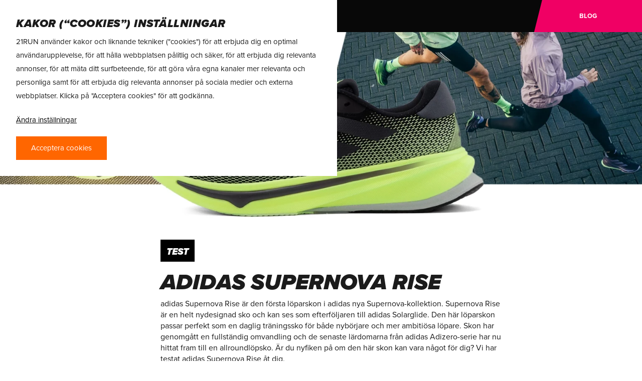

--- FILE ---
content_type: text/html; charset=UTF-8
request_url: https://21run.com/blog/se/2023/11/adidas-supernova-rise/
body_size: 26251
content:
<!doctype html>
<html lang="sv-SE" class="no-js" style="margin-top:0!important;">
<head>
    <!-- Meta Tags -->
    <meta http-equiv="Content-Type" content="text/html; charset=UTF-8" />

    
            <meta name="viewport" content="width=device-width, initial-scale=1, maximum-scale=1, user-scalable=0" />

    
    <!--Shortcut icon-->
            <link rel="shortcut icon" href="https://21run.com/blog/app/uploads/2025/01/favicon.png" />
    
    <meta name='robots' content='index, follow, max-image-preview:large, max-snippet:-1, max-video-preview:-1' />
<link rel="alternate" hreflang="de-de" href="https://21run.com/blog/2023/11/adidas-supernova-rise/" />
<link rel="alternate" hreflang="da-dk" href="https://21run.com/blog/dk/2023/11/adidas-supernova-rise/" />
<link rel="alternate" hreflang="sv-se" href="https://21run.com/blog/se/2023/11/adidas-supernova-rise/" />
<link rel="alternate" hreflang="fr-fr" href="https://21run.com/blog/fr/2023/12/adidas-supernova-rise/" />
<link rel="alternate" hreflang="x-default" href="https://21run.com/blog/2023/11/adidas-supernova-rise/" />

<!-- Google Tag Manager for WordPress by gtm4wp.com -->
<script data-cfasync="false" data-pagespeed-no-defer>
	var gtm4wp_datalayer_name = "dataLayer";
	var dataLayer = dataLayer || [];
</script>
<!-- End Google Tag Manager for WordPress by gtm4wp.com -->
	<!-- This site is optimized with the Yoast SEO Premium plugin v23.8 (Yoast SEO v23.8) - https://yoast.com/wordpress/plugins/seo/ -->
	<title>Review: adidas Supernova Rise – Löparskor – 21RUN</title>
	<meta name="description" content="adidas Supernova Rise är bekväma allroundlöparskor med ett jämnt och mjukt steg för både nybörjaren och den verkligt entusiastiska löparen." />
	<link rel="canonical" href="https://21run.com/blog/se/2023/11/adidas-supernova-rise/" />
	<meta property="og:locale" content="sv_SE" />
	<meta property="og:type" content="article" />
	<meta property="og:title" content="adidas Supernova Rise" />
	<meta property="og:description" content="adidas Supernova Rise är bekväma allroundlöparskor med ett jämnt och mjukt steg för både nybörjaren och den verkligt entusiastiska löparen." />
	<meta property="og:url" content="https://21run.com/blog/se/2023/11/adidas-supernova-rise/" />
	<meta property="og:site_name" content="21RUN" />
	<meta property="article:published_time" content="2023-11-30T22:11:30+00:00" />
	<meta property="article:modified_time" content="2024-08-02T20:52:52+00:00" />
	<meta property="og:image" content="https://21run.com/blog/app/uploads/2023/11/adidasSupernovaRiseZijfoto.webp" />
	<meta property="og:image:width" content="777" />
	<meta property="og:image:height" content="582" />
	<meta property="og:image:type" content="image/webp" />
	<meta name="author" content="21RUN" />
	<meta name="twitter:card" content="summary_large_image" />
	<meta name="twitter:label1" content="Written by" />
	<meta name="twitter:data1" content="21RUN" />
	<meta name="twitter:label2" content="Est. reading time" />
	<meta name="twitter:data2" content="20 minutes" />
	<script type="application/ld+json" class="yoast-schema-graph">{"@context":"https://schema.org","@graph":[{"@type":"WebPage","@id":"https://21run.com/blog/se/2023/11/adidas-supernova-rise/","url":"https://21run.com/blog/se/2023/11/adidas-supernova-rise/","name":"Review: adidas Supernova Rise – Löparskor – 21RUN","isPartOf":{"@id":"https://21run.com/blog/se/#website"},"primaryImageOfPage":{"@id":"https://21run.com/blog/se/2023/11/adidas-supernova-rise/#primaryimage"},"image":{"@id":"https://21run.com/blog/se/2023/11/adidas-supernova-rise/#primaryimage"},"thumbnailUrl":"https://21run.com/blog/app/uploads/2023/11/adidasSupernovaRiseZijfoto.webp","datePublished":"2023-11-30T22:11:30+00:00","dateModified":"2024-08-02T20:52:52+00:00","author":{"@id":"https://21run.com/blog/se/#/schema/person/b720b28235cf07cc629ec77469783fa4"},"description":"adidas Supernova Rise är bekväma allroundlöparskor med ett jämnt och mjukt steg för både nybörjaren och den verkligt entusiastiska löparen.","breadcrumb":{"@id":"https://21run.com/blog/se/2023/11/adidas-supernova-rise/#breadcrumb"},"inLanguage":"sv-SE","potentialAction":[{"@type":"ReadAction","target":["https://21run.com/blog/se/2023/11/adidas-supernova-rise/"]}]},{"@type":"ImageObject","inLanguage":"sv-SE","@id":"https://21run.com/blog/se/2023/11/adidas-supernova-rise/#primaryimage","url":"https://21run.com/blog/app/uploads/2023/11/adidasSupernovaRiseZijfoto.webp","contentUrl":"https://21run.com/blog/app/uploads/2023/11/adidasSupernovaRiseZijfoto.webp","width":777,"height":582,"caption":"adidas Supernova Rise"},{"@type":"BreadcrumbList","@id":"https://21run.com/blog/se/2023/11/adidas-supernova-rise/#breadcrumb","itemListElement":[{"@type":"ListItem","position":1,"name":"Home","item":"https://21run.com/blog/se/"},{"@type":"ListItem","position":2,"name":"Arkivera","item":"https://21run.com/blog/se/arkivera/"},{"@type":"ListItem","position":3,"name":"adidas Supernova Rise"}]},{"@type":"WebSite","@id":"https://21run.com/blog/se/#website","url":"https://21run.com/blog/se/","name":"21RUN","description":"Nieuws","potentialAction":[{"@type":"SearchAction","target":{"@type":"EntryPoint","urlTemplate":"https://21run.com/blog/se/?s={search_term_string}"},"query-input":{"@type":"PropertyValueSpecification","valueRequired":true,"valueName":"search_term_string"}}],"inLanguage":"sv-SE"},{"@type":"Person","@id":"https://21run.com/blog/se/#/schema/person/b720b28235cf07cc629ec77469783fa4","name":"21RUN"}]}</script>
	<!-- / Yoast SEO Premium plugin. -->


<link rel='dns-prefetch' href='//fonts.googleapis.com' />
<link rel="preload" href="https://21run.com/blog/app/themes/salient/css/fonts/icomoon.woff?v=1.3" as="font" type="font/woff" crossorigin="anonymous"><script type="text/javascript">
/* <![CDATA[ */
window._wpemojiSettings = {"baseUrl":"https:\/\/s.w.org\/images\/core\/emoji\/15.0.3\/72x72\/","ext":".png","svgUrl":"https:\/\/s.w.org\/images\/core\/emoji\/15.0.3\/svg\/","svgExt":".svg","source":{"concatemoji":"https:\/\/21run.com\/blog\/wp\/wp-includes\/js\/wp-emoji-release.min.js?ver=6.5.7"}};
/*! This file is auto-generated */
!function(i,n){var o,s,e;function c(e){try{var t={supportTests:e,timestamp:(new Date).valueOf()};sessionStorage.setItem(o,JSON.stringify(t))}catch(e){}}function p(e,t,n){e.clearRect(0,0,e.canvas.width,e.canvas.height),e.fillText(t,0,0);var t=new Uint32Array(e.getImageData(0,0,e.canvas.width,e.canvas.height).data),r=(e.clearRect(0,0,e.canvas.width,e.canvas.height),e.fillText(n,0,0),new Uint32Array(e.getImageData(0,0,e.canvas.width,e.canvas.height).data));return t.every(function(e,t){return e===r[t]})}function u(e,t,n){switch(t){case"flag":return n(e,"\ud83c\udff3\ufe0f\u200d\u26a7\ufe0f","\ud83c\udff3\ufe0f\u200b\u26a7\ufe0f")?!1:!n(e,"\ud83c\uddfa\ud83c\uddf3","\ud83c\uddfa\u200b\ud83c\uddf3")&&!n(e,"\ud83c\udff4\udb40\udc67\udb40\udc62\udb40\udc65\udb40\udc6e\udb40\udc67\udb40\udc7f","\ud83c\udff4\u200b\udb40\udc67\u200b\udb40\udc62\u200b\udb40\udc65\u200b\udb40\udc6e\u200b\udb40\udc67\u200b\udb40\udc7f");case"emoji":return!n(e,"\ud83d\udc26\u200d\u2b1b","\ud83d\udc26\u200b\u2b1b")}return!1}function f(e,t,n){var r="undefined"!=typeof WorkerGlobalScope&&self instanceof WorkerGlobalScope?new OffscreenCanvas(300,150):i.createElement("canvas"),a=r.getContext("2d",{willReadFrequently:!0}),o=(a.textBaseline="top",a.font="600 32px Arial",{});return e.forEach(function(e){o[e]=t(a,e,n)}),o}function t(e){var t=i.createElement("script");t.src=e,t.defer=!0,i.head.appendChild(t)}"undefined"!=typeof Promise&&(o="wpEmojiSettingsSupports",s=["flag","emoji"],n.supports={everything:!0,everythingExceptFlag:!0},e=new Promise(function(e){i.addEventListener("DOMContentLoaded",e,{once:!0})}),new Promise(function(t){var n=function(){try{var e=JSON.parse(sessionStorage.getItem(o));if("object"==typeof e&&"number"==typeof e.timestamp&&(new Date).valueOf()<e.timestamp+604800&&"object"==typeof e.supportTests)return e.supportTests}catch(e){}return null}();if(!n){if("undefined"!=typeof Worker&&"undefined"!=typeof OffscreenCanvas&&"undefined"!=typeof URL&&URL.createObjectURL&&"undefined"!=typeof Blob)try{var e="postMessage("+f.toString()+"("+[JSON.stringify(s),u.toString(),p.toString()].join(",")+"));",r=new Blob([e],{type:"text/javascript"}),a=new Worker(URL.createObjectURL(r),{name:"wpTestEmojiSupports"});return void(a.onmessage=function(e){c(n=e.data),a.terminate(),t(n)})}catch(e){}c(n=f(s,u,p))}t(n)}).then(function(e){for(var t in e)n.supports[t]=e[t],n.supports.everything=n.supports.everything&&n.supports[t],"flag"!==t&&(n.supports.everythingExceptFlag=n.supports.everythingExceptFlag&&n.supports[t]);n.supports.everythingExceptFlag=n.supports.everythingExceptFlag&&!n.supports.flag,n.DOMReady=!1,n.readyCallback=function(){n.DOMReady=!0}}).then(function(){return e}).then(function(){var e;n.supports.everything||(n.readyCallback(),(e=n.source||{}).concatemoji?t(e.concatemoji):e.wpemoji&&e.twemoji&&(t(e.twemoji),t(e.wpemoji)))}))}((window,document),window._wpemojiSettings);
/* ]]> */
</script>
<style id='wp-emoji-styles-inline-css' type='text/css'>

	img.wp-smiley, img.emoji {
		display: inline !important;
		border: none !important;
		box-shadow: none !important;
		height: 1em !important;
		width: 1em !important;
		margin: 0 0.07em !important;
		vertical-align: -0.1em !important;
		background: none !important;
		padding: 0 !important;
	}
</style>
<link rel='stylesheet' id='wp-block-library-css' href='https://21run.com/blog/wp/wp-includes/css/dist/block-library/style.min.css?ver=6.5.7' type='text/css' media='all' />
<style id='classic-theme-styles-inline-css' type='text/css'>
/*! This file is auto-generated */
.wp-block-button__link{color:#fff;background-color:#32373c;border-radius:9999px;box-shadow:none;text-decoration:none;padding:calc(.667em + 2px) calc(1.333em + 2px);font-size:1.125em}.wp-block-file__button{background:#32373c;color:#fff;text-decoration:none}
</style>
<style id='global-styles-inline-css' type='text/css'>
body{--wp--preset--color--black: #000000;--wp--preset--color--cyan-bluish-gray: #abb8c3;--wp--preset--color--white: #ffffff;--wp--preset--color--pale-pink: #f78da7;--wp--preset--color--vivid-red: #cf2e2e;--wp--preset--color--luminous-vivid-orange: #ff6900;--wp--preset--color--luminous-vivid-amber: #fcb900;--wp--preset--color--light-green-cyan: #7bdcb5;--wp--preset--color--vivid-green-cyan: #00d084;--wp--preset--color--pale-cyan-blue: #8ed1fc;--wp--preset--color--vivid-cyan-blue: #0693e3;--wp--preset--color--vivid-purple: #9b51e0;--wp--preset--gradient--vivid-cyan-blue-to-vivid-purple: linear-gradient(135deg,rgba(6,147,227,1) 0%,rgb(155,81,224) 100%);--wp--preset--gradient--light-green-cyan-to-vivid-green-cyan: linear-gradient(135deg,rgb(122,220,180) 0%,rgb(0,208,130) 100%);--wp--preset--gradient--luminous-vivid-amber-to-luminous-vivid-orange: linear-gradient(135deg,rgba(252,185,0,1) 0%,rgba(255,105,0,1) 100%);--wp--preset--gradient--luminous-vivid-orange-to-vivid-red: linear-gradient(135deg,rgba(255,105,0,1) 0%,rgb(207,46,46) 100%);--wp--preset--gradient--very-light-gray-to-cyan-bluish-gray: linear-gradient(135deg,rgb(238,238,238) 0%,rgb(169,184,195) 100%);--wp--preset--gradient--cool-to-warm-spectrum: linear-gradient(135deg,rgb(74,234,220) 0%,rgb(151,120,209) 20%,rgb(207,42,186) 40%,rgb(238,44,130) 60%,rgb(251,105,98) 80%,rgb(254,248,76) 100%);--wp--preset--gradient--blush-light-purple: linear-gradient(135deg,rgb(255,206,236) 0%,rgb(152,150,240) 100%);--wp--preset--gradient--blush-bordeaux: linear-gradient(135deg,rgb(254,205,165) 0%,rgb(254,45,45) 50%,rgb(107,0,62) 100%);--wp--preset--gradient--luminous-dusk: linear-gradient(135deg,rgb(255,203,112) 0%,rgb(199,81,192) 50%,rgb(65,88,208) 100%);--wp--preset--gradient--pale-ocean: linear-gradient(135deg,rgb(255,245,203) 0%,rgb(182,227,212) 50%,rgb(51,167,181) 100%);--wp--preset--gradient--electric-grass: linear-gradient(135deg,rgb(202,248,128) 0%,rgb(113,206,126) 100%);--wp--preset--gradient--midnight: linear-gradient(135deg,rgb(2,3,129) 0%,rgb(40,116,252) 100%);--wp--preset--font-size--small: 13px;--wp--preset--font-size--medium: 20px;--wp--preset--font-size--large: 36px;--wp--preset--font-size--x-large: 42px;--wp--preset--spacing--20: 0.44rem;--wp--preset--spacing--30: 0.67rem;--wp--preset--spacing--40: 1rem;--wp--preset--spacing--50: 1.5rem;--wp--preset--spacing--60: 2.25rem;--wp--preset--spacing--70: 3.38rem;--wp--preset--spacing--80: 5.06rem;--wp--preset--shadow--natural: 6px 6px 9px rgba(0, 0, 0, 0.2);--wp--preset--shadow--deep: 12px 12px 50px rgba(0, 0, 0, 0.4);--wp--preset--shadow--sharp: 6px 6px 0px rgba(0, 0, 0, 0.2);--wp--preset--shadow--outlined: 6px 6px 0px -3px rgba(255, 255, 255, 1), 6px 6px rgba(0, 0, 0, 1);--wp--preset--shadow--crisp: 6px 6px 0px rgba(0, 0, 0, 1);}:where(.is-layout-flex){gap: 0.5em;}:where(.is-layout-grid){gap: 0.5em;}body .is-layout-flex{display: flex;}body .is-layout-flex{flex-wrap: wrap;align-items: center;}body .is-layout-flex > *{margin: 0;}body .is-layout-grid{display: grid;}body .is-layout-grid > *{margin: 0;}:where(.wp-block-columns.is-layout-flex){gap: 2em;}:where(.wp-block-columns.is-layout-grid){gap: 2em;}:where(.wp-block-post-template.is-layout-flex){gap: 1.25em;}:where(.wp-block-post-template.is-layout-grid){gap: 1.25em;}.has-black-color{color: var(--wp--preset--color--black) !important;}.has-cyan-bluish-gray-color{color: var(--wp--preset--color--cyan-bluish-gray) !important;}.has-white-color{color: var(--wp--preset--color--white) !important;}.has-pale-pink-color{color: var(--wp--preset--color--pale-pink) !important;}.has-vivid-red-color{color: var(--wp--preset--color--vivid-red) !important;}.has-luminous-vivid-orange-color{color: var(--wp--preset--color--luminous-vivid-orange) !important;}.has-luminous-vivid-amber-color{color: var(--wp--preset--color--luminous-vivid-amber) !important;}.has-light-green-cyan-color{color: var(--wp--preset--color--light-green-cyan) !important;}.has-vivid-green-cyan-color{color: var(--wp--preset--color--vivid-green-cyan) !important;}.has-pale-cyan-blue-color{color: var(--wp--preset--color--pale-cyan-blue) !important;}.has-vivid-cyan-blue-color{color: var(--wp--preset--color--vivid-cyan-blue) !important;}.has-vivid-purple-color{color: var(--wp--preset--color--vivid-purple) !important;}.has-black-background-color{background-color: var(--wp--preset--color--black) !important;}.has-cyan-bluish-gray-background-color{background-color: var(--wp--preset--color--cyan-bluish-gray) !important;}.has-white-background-color{background-color: var(--wp--preset--color--white) !important;}.has-pale-pink-background-color{background-color: var(--wp--preset--color--pale-pink) !important;}.has-vivid-red-background-color{background-color: var(--wp--preset--color--vivid-red) !important;}.has-luminous-vivid-orange-background-color{background-color: var(--wp--preset--color--luminous-vivid-orange) !important;}.has-luminous-vivid-amber-background-color{background-color: var(--wp--preset--color--luminous-vivid-amber) !important;}.has-light-green-cyan-background-color{background-color: var(--wp--preset--color--light-green-cyan) !important;}.has-vivid-green-cyan-background-color{background-color: var(--wp--preset--color--vivid-green-cyan) !important;}.has-pale-cyan-blue-background-color{background-color: var(--wp--preset--color--pale-cyan-blue) !important;}.has-vivid-cyan-blue-background-color{background-color: var(--wp--preset--color--vivid-cyan-blue) !important;}.has-vivid-purple-background-color{background-color: var(--wp--preset--color--vivid-purple) !important;}.has-black-border-color{border-color: var(--wp--preset--color--black) !important;}.has-cyan-bluish-gray-border-color{border-color: var(--wp--preset--color--cyan-bluish-gray) !important;}.has-white-border-color{border-color: var(--wp--preset--color--white) !important;}.has-pale-pink-border-color{border-color: var(--wp--preset--color--pale-pink) !important;}.has-vivid-red-border-color{border-color: var(--wp--preset--color--vivid-red) !important;}.has-luminous-vivid-orange-border-color{border-color: var(--wp--preset--color--luminous-vivid-orange) !important;}.has-luminous-vivid-amber-border-color{border-color: var(--wp--preset--color--luminous-vivid-amber) !important;}.has-light-green-cyan-border-color{border-color: var(--wp--preset--color--light-green-cyan) !important;}.has-vivid-green-cyan-border-color{border-color: var(--wp--preset--color--vivid-green-cyan) !important;}.has-pale-cyan-blue-border-color{border-color: var(--wp--preset--color--pale-cyan-blue) !important;}.has-vivid-cyan-blue-border-color{border-color: var(--wp--preset--color--vivid-cyan-blue) !important;}.has-vivid-purple-border-color{border-color: var(--wp--preset--color--vivid-purple) !important;}.has-vivid-cyan-blue-to-vivid-purple-gradient-background{background: var(--wp--preset--gradient--vivid-cyan-blue-to-vivid-purple) !important;}.has-light-green-cyan-to-vivid-green-cyan-gradient-background{background: var(--wp--preset--gradient--light-green-cyan-to-vivid-green-cyan) !important;}.has-luminous-vivid-amber-to-luminous-vivid-orange-gradient-background{background: var(--wp--preset--gradient--luminous-vivid-amber-to-luminous-vivid-orange) !important;}.has-luminous-vivid-orange-to-vivid-red-gradient-background{background: var(--wp--preset--gradient--luminous-vivid-orange-to-vivid-red) !important;}.has-very-light-gray-to-cyan-bluish-gray-gradient-background{background: var(--wp--preset--gradient--very-light-gray-to-cyan-bluish-gray) !important;}.has-cool-to-warm-spectrum-gradient-background{background: var(--wp--preset--gradient--cool-to-warm-spectrum) !important;}.has-blush-light-purple-gradient-background{background: var(--wp--preset--gradient--blush-light-purple) !important;}.has-blush-bordeaux-gradient-background{background: var(--wp--preset--gradient--blush-bordeaux) !important;}.has-luminous-dusk-gradient-background{background: var(--wp--preset--gradient--luminous-dusk) !important;}.has-pale-ocean-gradient-background{background: var(--wp--preset--gradient--pale-ocean) !important;}.has-electric-grass-gradient-background{background: var(--wp--preset--gradient--electric-grass) !important;}.has-midnight-gradient-background{background: var(--wp--preset--gradient--midnight) !important;}.has-small-font-size{font-size: var(--wp--preset--font-size--small) !important;}.has-medium-font-size{font-size: var(--wp--preset--font-size--medium) !important;}.has-large-font-size{font-size: var(--wp--preset--font-size--large) !important;}.has-x-large-font-size{font-size: var(--wp--preset--font-size--x-large) !important;}
.wp-block-navigation a:where(:not(.wp-element-button)){color: inherit;}
:where(.wp-block-post-template.is-layout-flex){gap: 1.25em;}:where(.wp-block-post-template.is-layout-grid){gap: 1.25em;}
:where(.wp-block-columns.is-layout-flex){gap: 2em;}:where(.wp-block-columns.is-layout-grid){gap: 2em;}
.wp-block-pullquote{font-size: 1.5em;line-height: 1.6;}
</style>
<link rel='stylesheet' id='ae-product-specs-css' href='https://21run.com/blog/app/plugins/all4running-elements/elements/product-specs/style.css?ver=6.5.7' type='text/css' media='all' />
<link rel='stylesheet' id='ae-product-video-css' href='https://21run.com/blog/app/plugins/all4running-elements/elements/product-video/style.css?ver=6.5.7' type='text/css' media='all' />
<link rel='stylesheet' id='cms-navigation-style-base-css' href='https://21run.com/blog/app/plugins/wpml-cms-nav/res/css/cms-navigation-base.css?ver=1.5.5' type='text/css' media='screen' />
<link rel='stylesheet' id='cms-navigation-style-css' href='https://21run.com/blog/app/plugins/wpml-cms-nav/res/css/cms-navigation.css?ver=1.5.5' type='text/css' media='screen' />
<link rel='stylesheet' id='font-awesome-css' href='https://21run.com/blog/app/themes/salient/css/font-awesome-legacy.min.css?ver=4.7.1' type='text/css' media='all' />
<link rel='stylesheet' id='parent-style-css' href='https://21run.com/blog/app/themes/salient/style.css?ver=6.5.7' type='text/css' media='all' />
<link rel='stylesheet' id='main-css' href='https://21run.com/blog/app/themes/salient-child/assets/css/style.css?ver=6.5.7' type='text/css' media='all' />
<link rel='stylesheet' id='salient-grid-system-css' href='https://21run.com/blog/app/themes/salient/css/build/grid-system.css?ver=15.0.6' type='text/css' media='all' />
<link rel='stylesheet' id='main-styles-css' href='https://21run.com/blog/app/themes/salient/css/build/style.css?ver=15.0.6' type='text/css' media='all' />
<style id='main-styles-inline-css' type='text/css'>
.wpb_row.vc_row.top-level .column-image-bg-wrap[data-n-parallax-bg="true"] .column-image-bg,.wpb_row.vc_row.top-level + .wpb_row .column-image-bg-wrap[data-n-parallax-bg="true"] .column-image-bg,#portfolio-extra > .wpb_row.vc_row.parallax_section:first-child .row-bg{transform:none!important;height:100%!important;opacity:1;}#portfolio-extra > .wpb_row.vc_row.parallax_section .row-bg{background-attachment:scroll;}.scroll-down-wrap.hidden{transform:none;opacity:1;}#ajax-loading-screen[data-disable-mobile="0"]{display:none!important;}body[data-slide-out-widget-area-style="slide-out-from-right"].material .slide_out_area_close.hide_until_rendered{opacity:0;}
</style>
<link rel='stylesheet' id='nectar-header-layout-centered-menu-under-logo-css' href='https://21run.com/blog/app/themes/salient/css/build/header/header-layout-centered-menu-under-logo.css?ver=15.0.6' type='text/css' media='all' />
<link rel='stylesheet' id='nectar-single-styles-css' href='https://21run.com/blog/app/themes/salient/css/build/single.css?ver=15.0.6' type='text/css' media='all' />
<link rel='stylesheet' id='nectar-image-with-hotspots-css' href='https://21run.com/blog/app/themes/salient/css/build/elements/element-image-with-hotspots.css?ver=15.0.6' type='text/css' media='all' />
<link rel='stylesheet' id='nectar-element-horizontal-list-item-css' href='https://21run.com/blog/app/themes/salient/css/build/elements/element-horizontal-list-item.css?ver=15.0.6' type='text/css' media='all' />
<link rel='stylesheet' id='nectar-element-icon-with-text-css' href='https://21run.com/blog/app/themes/salient/css/build/elements/element-icon-with-text.css?ver=15.0.6' type='text/css' media='all' />
<link rel='stylesheet' id='nectar_default_font_open_sans-css' href='https://fonts.googleapis.com/css?family=Open+Sans%3A300%2C400%2C600%2C700&#038;subset=latin%2Clatin-ext&#038;display=swap' type='text/css' media='all' />
<link rel='stylesheet' id='responsive-css' href='https://21run.com/blog/app/themes/salient/css/build/responsive.css?ver=15.0.6' type='text/css' media='all' />
<link rel='stylesheet' id='skin-material-css' href='https://21run.com/blog/app/themes/salient/css/build/skin-material.css?ver=15.0.6' type='text/css' media='all' />
<style id='salient-wp-menu-dynamic-fallback-inline-css' type='text/css'>
#header-outer .nectar-ext-menu-item .image-layer-outer,#header-outer .nectar-ext-menu-item .image-layer,#header-outer .nectar-ext-menu-item .color-overlay,#slide-out-widget-area .nectar-ext-menu-item .image-layer-outer,#slide-out-widget-area .nectar-ext-menu-item .color-overlay,#slide-out-widget-area .nectar-ext-menu-item .image-layer{position:absolute;top:0;left:0;width:100%;height:100%;overflow:hidden;}.nectar-ext-menu-item .inner-content{position:relative;z-index:10;width:100%;}.nectar-ext-menu-item .image-layer{background-size:cover;background-position:center;transition:opacity 0.25s ease 0.1s;}#header-outer nav .nectar-ext-menu-item .image-layer:not(.loaded){background-image:none!important;}#header-outer nav .nectar-ext-menu-item .image-layer{opacity:0;}#header-outer nav .nectar-ext-menu-item .image-layer.loaded{opacity:1;}.nectar-ext-menu-item span[class*="inherit-h"] + .menu-item-desc{margin-top:0.4rem;}#mobile-menu .nectar-ext-menu-item .title,#slide-out-widget-area .nectar-ext-menu-item .title,.nectar-ext-menu-item .menu-title-text,.nectar-ext-menu-item .menu-item-desc{position:relative;}.nectar-ext-menu-item .menu-item-desc{display:block;line-height:1.4em;}body #slide-out-widget-area .nectar-ext-menu-item .menu-item-desc{line-height:1.4em;}#mobile-menu .nectar-ext-menu-item .title,#slide-out-widget-area .nectar-ext-menu-item:not(.style-img-above-text) .title,.nectar-ext-menu-item:not(.style-img-above-text) .menu-title-text,.nectar-ext-menu-item:not(.style-img-above-text) .menu-item-desc,.nectar-ext-menu-item:not(.style-img-above-text) i:before,.nectar-ext-menu-item:not(.style-img-above-text) .svg-icon{color:#fff;}#mobile-menu .nectar-ext-menu-item.style-img-above-text .title{color:inherit;}.sf-menu li ul li a .nectar-ext-menu-item .menu-title-text:after{display:none;}.menu-item .widget-area-active[data-margin="default"] > div:not(:last-child){margin-bottom:20px;}.nectar-ext-menu-item .color-overlay{transition:opacity 0.5s cubic-bezier(.15,.75,.5,1);}.nectar-ext-menu-item:hover .hover-zoom-in-slow .image-layer{transform:scale(1.15);transition:transform 4s cubic-bezier(0.1,0.2,.7,1);}.nectar-ext-menu-item:hover .hover-zoom-in-slow .color-overlay{transition:opacity 1.5s cubic-bezier(.15,.75,.5,1);}.nectar-ext-menu-item .hover-zoom-in-slow .image-layer{transition:transform 0.5s cubic-bezier(.15,.75,.5,1);}.nectar-ext-menu-item .hover-zoom-in-slow .color-overlay{transition:opacity 0.5s cubic-bezier(.15,.75,.5,1);}.nectar-ext-menu-item:hover .hover-zoom-in .image-layer{transform:scale(1.12);}.nectar-ext-menu-item .hover-zoom-in .image-layer{transition:transform 0.5s cubic-bezier(.15,.75,.5,1);}.nectar-ext-menu-item{display:flex;text-align:left;}#slide-out-widget-area .nectar-ext-menu-item .title,#slide-out-widget-area .nectar-ext-menu-item .menu-item-desc,#slide-out-widget-area .nectar-ext-menu-item .menu-title-text,#mobile-menu .nectar-ext-menu-item .title,#mobile-menu .nectar-ext-menu-item .menu-item-desc,#mobile-menu .nectar-ext-menu-item .menu-title-text{color:inherit!important;}#slide-out-widget-area .nectar-ext-menu-item,#mobile-menu .nectar-ext-menu-item{display:block;}#slide-out-widget-area.fullscreen-alt .nectar-ext-menu-item,#slide-out-widget-area.fullscreen .nectar-ext-menu-item{text-align:center;}#header-outer .nectar-ext-menu-item.style-img-above-text .image-layer-outer,#slide-out-widget-area .nectar-ext-menu-item.style-img-above-text .image-layer-outer{position:relative;}#header-outer .nectar-ext-menu-item.style-img-above-text,#slide-out-widget-area .nectar-ext-menu-item.style-img-above-text{flex-direction:column;}
</style>
<link rel='stylesheet' id='js_composer_front-css' href='https://21run.com/blog/app/plugins/js_composer_salient/assets/css/js_composer.min.css?ver=6.9.1' type='text/css' media='all' />
<link rel='stylesheet' id='dynamic-css-css' href='https://21run.com/blog/app/themes/salient/css/salient-dynamic-styles.css?ver=53818' type='text/css' media='all' />
<style id='dynamic-css-inline-css' type='text/css'>
#page-header-bg[data-post-hs="default_minimal"] .inner-wrap{text-align:center}#page-header-bg[data-post-hs="default_minimal"] .inner-wrap >a,.material #page-header-bg.fullscreen-header .inner-wrap >a{color:#fff;font-weight:600;border:2px solid rgba(255,255,255,0.4);padding:4px 10px;margin:5px 6px 0 5px;display:inline-block;transition:all 0.2s ease;-webkit-transition:all 0.2s ease;font-size:14px;line-height:18px}body.material #page-header-bg.fullscreen-header .inner-wrap >a{margin-bottom:15px;}body.material #page-header-bg.fullscreen-header .inner-wrap >a{border:none;padding:6px 10px}body[data-button-style^="rounded"] #page-header-bg[data-post-hs="default_minimal"] .inner-wrap >a,body[data-button-style^="rounded"].material #page-header-bg.fullscreen-header .inner-wrap >a{border-radius:100px}body.single [data-post-hs="default_minimal"] #single-below-header span,body.single .heading-title[data-header-style="default_minimal"] #single-below-header span{line-height:14px;}#page-header-bg[data-post-hs="default_minimal"] #single-below-header{text-align:center;position:relative;z-index:100}#page-header-bg[data-post-hs="default_minimal"] #single-below-header span{float:none;display:inline-block}#page-header-bg[data-post-hs="default_minimal"] .inner-wrap >a:hover,#page-header-bg[data-post-hs="default_minimal"] .inner-wrap >a:focus{border-color:transparent}#page-header-bg.fullscreen-header .avatar,#page-header-bg[data-post-hs="default_minimal"] .avatar{border-radius:100%}#page-header-bg.fullscreen-header .meta-author span,#page-header-bg[data-post-hs="default_minimal"] .meta-author span{display:block}#page-header-bg.fullscreen-header .meta-author img{margin-bottom:0;height:50px;width:auto}#page-header-bg[data-post-hs="default_minimal"] .meta-author img{margin-bottom:0;height:40px;width:auto}#page-header-bg[data-post-hs="default_minimal"] .author-section{position:absolute;bottom:30px}#page-header-bg.fullscreen-header .meta-author,#page-header-bg[data-post-hs="default_minimal"] .meta-author{font-size:18px}#page-header-bg.fullscreen-header .author-section .meta-date,#page-header-bg[data-post-hs="default_minimal"] .author-section .meta-date{font-size:12px;color:rgba(255,255,255,0.8)}#page-header-bg.fullscreen-header .author-section .meta-date i{font-size:12px}#page-header-bg[data-post-hs="default_minimal"] .author-section .meta-date i{font-size:11px;line-height:14px}#page-header-bg[data-post-hs="default_minimal"] .author-section .avatar-post-info{position:relative;top:-5px}#page-header-bg.fullscreen-header .author-section a,#page-header-bg[data-post-hs="default_minimal"] .author-section a{display:block;margin-bottom:-2px}#page-header-bg[data-post-hs="default_minimal"] .author-section a{font-size:14px;line-height:14px}#page-header-bg.fullscreen-header .author-section a:hover,#page-header-bg[data-post-hs="default_minimal"] .author-section a:hover{color:rgba(255,255,255,0.85)!important}#page-header-bg.fullscreen-header .author-section,#page-header-bg[data-post-hs="default_minimal"] .author-section{width:100%;z-index:10;text-align:center}#page-header-bg.fullscreen-header .author-section{margin-top:25px;}#page-header-bg.fullscreen-header .author-section span,#page-header-bg[data-post-hs="default_minimal"] .author-section span{padding-left:0;line-height:20px;font-size:20px}#page-header-bg.fullscreen-header .author-section .avatar-post-info,#page-header-bg[data-post-hs="default_minimal"] .author-section .avatar-post-info{margin-left:10px}#page-header-bg.fullscreen-header .author-section .avatar-post-info,#page-header-bg.fullscreen-header .author-section .meta-author,#page-header-bg[data-post-hs="default_minimal"] .author-section .avatar-post-info,#page-header-bg[data-post-hs="default_minimal"] .author-section .meta-author{text-align:left;display:inline-block;top:9px}@media only screen and (min-width :690px) and (max-width :999px){body.single-post #page-header-bg[data-post-hs="default_minimal"]{padding-top:10%;padding-bottom:10%;}}@media only screen and (max-width :690px){#ajax-content-wrap #page-header-bg[data-post-hs="default_minimal"] #single-below-header span:not(.rich-snippet-hidden),#ajax-content-wrap .row.heading-title[data-header-style="default_minimal"] .col.section-title span.meta-category{display:inline-block;}.container-wrap[data-remove-post-comment-number="0"][data-remove-post-author="0"][data-remove-post-date="0"] .heading-title[data-header-style="default_minimal"] #single-below-header > span,#page-header-bg[data-post-hs="default_minimal"] .span_6[data-remove-post-comment-number="0"][data-remove-post-author="0"][data-remove-post-date="0"] #single-below-header > span{padding:0 8px;}.container-wrap[data-remove-post-comment-number="0"][data-remove-post-author="0"][data-remove-post-date="0"] .heading-title[data-header-style="default_minimal"] #single-below-header span,#page-header-bg[data-post-hs="default_minimal"] .span_6[data-remove-post-comment-number="0"][data-remove-post-author="0"][data-remove-post-date="0"] #single-below-header span{font-size:13px;line-height:10px;}.material #page-header-bg.fullscreen-header .author-section{margin-top:5px;}#page-header-bg.fullscreen-header .author-section{bottom:20px;}#page-header-bg.fullscreen-header .author-section .meta-date:not(.updated){margin-top:-4px;display:block;}#page-header-bg.fullscreen-header .author-section .avatar-post-info{margin:10px 0 0 0;}}#page-header-bg h1,#page-header-bg .subheader,.nectar-box-roll .overlaid-content h1,.nectar-box-roll .overlaid-content .subheader,#page-header-bg #portfolio-nav a i,body .section-title #portfolio-nav a:hover i,.page-header-no-bg h1,.page-header-no-bg span,#page-header-bg #portfolio-nav a i,#page-header-bg span,#page-header-bg #single-below-header a:hover,#page-header-bg #single-below-header a:focus,#page-header-bg.fullscreen-header .author-section a{color:#ffffff!important;}body #page-header-bg .pinterest-share i,body #page-header-bg .facebook-share i,body #page-header-bg .linkedin-share i,body #page-header-bg .twitter-share i,body #page-header-bg .google-plus-share i,body #page-header-bg .icon-salient-heart,body #page-header-bg .icon-salient-heart-2{color:#ffffff;}#page-header-bg[data-post-hs="default_minimal"] .inner-wrap > a:not(:hover){color:#ffffff;border-color:rgba(255,255,255,0.4);}.single #page-header-bg #single-below-header > span{border-color:rgba(255,255,255,0.4);}body .section-title #portfolio-nav a:hover i{opacity:0.75;}.single #page-header-bg .blog-title #single-meta .nectar-social.hover > div a,.single #page-header-bg .blog-title #single-meta > div a,.single #page-header-bg .blog-title #single-meta ul .n-shortcode a,#page-header-bg .blog-title #single-meta .nectar-social.hover .share-btn{border-color:rgba(255,255,255,0.4);}.single #page-header-bg .blog-title #single-meta .nectar-social.hover > div a:hover,#page-header-bg .blog-title #single-meta .nectar-social.hover .share-btn:hover,.single #page-header-bg .blog-title #single-meta div > a:hover,.single #page-header-bg .blog-title #single-meta ul .n-shortcode a:hover,.single #page-header-bg .blog-title #single-meta ul li:not(.meta-share-count):hover > a{border-color:rgba(255,255,255,1);}.single #page-header-bg #single-meta div span,.single #page-header-bg #single-meta > div a,.single #page-header-bg #single-meta > div i{color:#ffffff!important;}.single #page-header-bg #single-meta ul .meta-share-count .nectar-social a i{color:rgba(255,255,255,0.7)!important;}.single #page-header-bg #single-meta ul .meta-share-count .nectar-social a:hover i{color:rgba(255,255,255,1)!important;}@media only screen and (min-width:1000px){body #ajax-content-wrap.no-scroll{min-height:calc(100vh - 100px);height:calc(100vh - 100px)!important;}}@media only screen and (min-width:1000px){#page-header-wrap.fullscreen-header,#page-header-wrap.fullscreen-header #page-header-bg,html:not(.nectar-box-roll-loaded) .nectar-box-roll > #page-header-bg.fullscreen-header,.nectar_fullscreen_zoom_recent_projects,#nectar_fullscreen_rows:not(.afterLoaded) > div{height:calc(100vh - 99px);}.wpb_row.vc_row-o-full-height.top-level,.wpb_row.vc_row-o-full-height.top-level > .col.span_12{min-height:calc(100vh - 99px);}html:not(.nectar-box-roll-loaded) .nectar-box-roll > #page-header-bg.fullscreen-header{top:100px;}.nectar-slider-wrap[data-fullscreen="true"]:not(.loaded),.nectar-slider-wrap[data-fullscreen="true"]:not(.loaded) .swiper-container{height:calc(100vh - 98px)!important;}.admin-bar .nectar-slider-wrap[data-fullscreen="true"]:not(.loaded),.admin-bar .nectar-slider-wrap[data-fullscreen="true"]:not(.loaded) .swiper-container{height:calc(100vh - 98px - 32px)!important;}}.admin-bar[class*="page-template-template-no-header"] .wpb_row.vc_row-o-full-height.top-level,.admin-bar[class*="page-template-template-no-header"] .wpb_row.vc_row-o-full-height.top-level > .col.span_12{min-height:calc(100vh - 32px);}body[class*="page-template-template-no-header"] .wpb_row.vc_row-o-full-height.top-level,body[class*="page-template-template-no-header"] .wpb_row.vc_row-o-full-height.top-level > .col.span_12{min-height:100vh;}@media only screen and (max-width:999px){.using-mobile-browser #nectar_fullscreen_rows:not(.afterLoaded):not([data-mobile-disable="on"]) > div{height:calc(100vh - 100px);}.using-mobile-browser .wpb_row.vc_row-o-full-height.top-level,.using-mobile-browser .wpb_row.vc_row-o-full-height.top-level > .col.span_12,[data-permanent-transparent="1"].using-mobile-browser .wpb_row.vc_row-o-full-height.top-level,[data-permanent-transparent="1"].using-mobile-browser .wpb_row.vc_row-o-full-height.top-level > .col.span_12{min-height:calc(100vh - 100px);}html:not(.nectar-box-roll-loaded) .nectar-box-roll > #page-header-bg.fullscreen-header,.nectar_fullscreen_zoom_recent_projects,.nectar-slider-wrap[data-fullscreen="true"]:not(.loaded),.nectar-slider-wrap[data-fullscreen="true"]:not(.loaded) .swiper-container,#nectar_fullscreen_rows:not(.afterLoaded):not([data-mobile-disable="on"]) > div{height:calc(100vh - 47px);}.wpb_row.vc_row-o-full-height.top-level,.wpb_row.vc_row-o-full-height.top-level > .col.span_12{min-height:calc(100vh - 47px);}body[data-transparent-header="false"] #ajax-content-wrap.no-scroll{min-height:calc(100vh - 47px);height:calc(100vh - 47px);}}body .container-wrap .wpb_row[data-column-margin="none"]:not(.full-width-section):not(.full-width-content){margin-bottom:0;}body .container-wrap .vc_row-fluid[data-column-margin="none"] > .span_12,body .container-wrap .vc_row-fluid[data-column-margin="none"] .full-page-inner > .container > .span_12,body .container-wrap .vc_row-fluid[data-column-margin="none"] .full-page-inner > .span_12{margin-left:0;margin-right:0;}body .container-wrap .vc_row-fluid[data-column-margin="none"] .wpb_column:not(.child_column),body .container-wrap .inner_row[data-column-margin="none"] .child_column{padding-left:0;padding-right:0;}#ajax-content-wrap .vc_row.top_margin_3pct{margin-top:3%;}body .container-wrap .wpb_row[data-column-margin="20px"]:not(.full-width-section):not(.full-width-content){margin-bottom:20px;}body .container-wrap .vc_row-fluid[data-column-margin="20px"] > .span_12,body .container-wrap .vc_row-fluid[data-column-margin="20px"] .full-page-inner > .container > .span_12,body .container-wrap .vc_row-fluid[data-column-margin="20px"] .full-page-inner > .span_12{margin-left:-10px;margin-right:-10px;}body .container-wrap .vc_row-fluid[data-column-margin="20px"] .wpb_column:not(.child_column),body .container-wrap .inner_row[data-column-margin="20px"] .child_column{padding-left:10px;padding-right:10px;}.container-wrap .vc_row-fluid[data-column-margin="20px"].full-width-content > .span_12,.container-wrap .vc_row-fluid[data-column-margin="20px"].full-width-content .full-page-inner > .span_12{margin-left:0;margin-right:0;padding-left:10px;padding-right:10px;}.single-portfolio #full_width_portfolio .vc_row-fluid[data-column-margin="20px"].full-width-content > .span_12{padding-right:10px;}@media only screen and (max-width:999px) and (min-width:690px){.vc_row-fluid[data-column-margin="20px"] > .span_12 > .one-fourths:not([class*="vc_col-xs-"]),.vc_row-fluid .vc_row-fluid.inner_row[data-column-margin="20px"] > .span_12 > .one-fourths:not([class*="vc_col-xs-"]){margin-bottom:20px;}}@media only screen and (max-width:999px){#ajax-content-wrap .vc_row.left_padding_tablet_0pct .row_col_wrap_12{padding-left:0!important;}}@media only screen and (max-width:999px){#ajax-content-wrap .vc_row.right_padding_tablet_0pct .row_col_wrap_12{padding-right:0!important;}}@media only screen and (max-width:999px){.vc_row.top_padding_tablet_3pct{padding-top:3%!important;}}#ajax-content-wrap .vc_row.left_padding_0px .row_col_wrap_12{padding-left:0;}#ajax-content-wrap .vc_row.right_padding_0px .row_col_wrap_12{padding-right:0;}#ajax-content-wrap .vc_row.top_margin_5pct{margin-top:5%;}@media only screen and (max-width:999px){#ajax-content-wrap .vc_row.inner_row.left_padding_tablet_5pct .row_col_wrap_12_inner{padding-left:5%!important;}}@media only screen and (max-width:999px){#ajax-content-wrap .vc_row.inner_row.right_padding_tablet_5pct .row_col_wrap_12_inner{padding-right:5%!important;}}.wpb_column.el_spacing_0px > .vc_column-inner > .wpb_wrapper > div:not(:last-child){margin-bottom:0;}@media only screen and (min-width:1000px){.column_element_direction_desktop_horizontal > .vc_column-inner > .wpb_wrapper{display:flex;align-items:center;}#ajax-content-wrap .column_element_direction_desktop_horizontal > .vc_column-inner > .wpb_wrapper > *{margin-bottom:0;}}.column_element_direction_desktop_horizontal.force-desktop-text-align-right > .vc_column-inner > .wpb_wrapper{justify-content:flex-end;}.column_element_direction_desktop_horizontal.force-desktop-text-align-center > .vc_column-inner > .wpb_wrapper{justify-content:center;}@media only screen and (max-width:1000px){.column_element_direction_desktop_horizontal.force-tablet-text-align-right > .vc_column-inner > .wpb_wrapper{justify-content:flex-end;}.column_element_direction_desktop_horizontal.force-tablet-text-align-center > .vc_column-inner > .wpb_wrapper{justify-content:center;}}@media only screen and (max-width:690px){.column_element_direction_desktop_horizontal.force-phone-text-align-right > .vc_column-inner > .wpb_wrapper{justify-content:flex-end;}.column_element_direction_desktop_horizontal.force-phone-text-align-center > .vc_column-inner > .wpb_wrapper{justify-content:center;}}@media only screen and (min-width:1000px){.column_element_direction_desktop_horizontal.el_spacing_0px > .vc_column-inner > .wpb_wrapper{gap:0;}}#ajax-content-wrap .column_el_align_flex-start > .vc_column-inner > .wpb_wrapper{align-items:flex-start;}#ajax-content-wrap .col[data-padding-pos="top"] > .vc_column-inner,#ajax-content-wrap .col[data-padding-pos="top"] > .n-sticky > .vc_column-inner{padding-right:0;padding-bottom:0;padding-left:0}@media only screen and (max-width:999px){body .wpb_row .wpb_column.padding-5-percent_tablet > .vc_column-inner,body .wpb_row .wpb_column.padding-5-percent_tablet > .n-sticky > .vc_column-inner{padding:calc(999px * 0.05);}}@media only screen,print{.wpb_column.force-desktop-text-align-left,.wpb_column.force-desktop-text-align-left .col{text-align:left!important;}.wpb_column.force-desktop-text-align-right,.wpb_column.force-desktop-text-align-right .col{text-align:right!important;}.wpb_column.force-desktop-text-align-center,.wpb_column.force-desktop-text-align-center .col,.wpb_column.force-desktop-text-align-center .vc_custom_heading,.wpb_column.force-desktop-text-align-center .nectar-cta{text-align:center!important;}.wpb_column.force-desktop-text-align-center .img-with-aniamtion-wrap img{display:inline-block;}}.col.padding-2-percent > .vc_column-inner,.col.padding-2-percent > .n-sticky > .vc_column-inner{padding:calc(600px * 0.03);}@media only screen and (max-width:690px){.col.padding-2-percent > .vc_column-inner,.col.padding-2-percent > .n-sticky > .vc_column-inner{padding:calc(100vw * 0.03);}}@media only screen and (min-width:1000px){.col.padding-2-percent > .vc_column-inner,.col.padding-2-percent > .n-sticky > .vc_column-inner{padding:calc((100vw - 180px) * 0.02);}.column_container:not(.vc_col-sm-12) .col.padding-2-percent > .vc_column-inner{padding:calc((100vw - 180px) * 0.01);}}@media only screen and (min-width:1425px){.col.padding-2-percent > .vc_column-inner{padding:calc(1245px * 0.02);}.column_container:not(.vc_col-sm-12) .col.padding-2-percent > .vc_column-inner{padding:calc(1245px * 0.01);}}.full-width-content .col.padding-2-percent > .vc_column-inner{padding:calc(100vw * 0.02);}@media only screen and (max-width:999px){.full-width-content .col.padding-2-percent > .vc_column-inner{padding:calc(100vw * 0.03);}}@media only screen and (min-width:1000px){.full-width-content .column_container:not(.vc_col-sm-12) .col.padding-2-percent > .vc_column-inner{padding:calc(100vw * 0.01);}}#ajax-content-wrap .col[data-padding-pos="top-bottom"]> .vc_column-inner,#ajax-content-wrap .col[data-padding-pos="top-bottom"] > .n-sticky > .vc_column-inner{padding-left:0;padding-right:0}.col.padding-5-percent > .vc_column-inner,.col.padding-5-percent > .n-sticky > .vc_column-inner{padding:calc(600px * 0.06);}@media only screen and (max-width:690px){.col.padding-5-percent > .vc_column-inner,.col.padding-5-percent > .n-sticky > .vc_column-inner{padding:calc(100vw * 0.06);}}@media only screen and (min-width:1000px){.col.padding-5-percent > .vc_column-inner,.col.padding-5-percent > .n-sticky > .vc_column-inner{padding:calc((100vw - 180px) * 0.05);}.column_container:not(.vc_col-sm-12) .col.padding-5-percent > .vc_column-inner{padding:calc((100vw - 180px) * 0.025);}}@media only screen and (min-width:1425px){.col.padding-5-percent > .vc_column-inner{padding:calc(1245px * 0.05);}.column_container:not(.vc_col-sm-12) .col.padding-5-percent > .vc_column-inner{padding:calc(1245px * 0.025);}}.full-width-content .col.padding-5-percent > .vc_column-inner{padding:calc(100vw * 0.05);}@media only screen and (max-width:999px){.full-width-content .col.padding-5-percent > .vc_column-inner{padding:calc(100vw * 0.06);}}@media only screen and (min-width:1000px){.full-width-content .column_container:not(.vc_col-sm-12) .col.padding-5-percent > .vc_column-inner{padding:calc(100vw * 0.025);}}#ajax-content-wrap .col[data-padding-pos="left-right"] > .vc_column-inner,#ajax-content-wrap .col[data-padding-pos="left-right"] > .n-sticky > .vc_column-inner{padding-top:0;padding-bottom:0}@media only screen and (min-width:1000px){}body #ajax-content-wrap .col[data-padding-pos="right"] > .vc_column-inner,#ajax-content-wrap .col[data-padding-pos="right"] > .n-sticky > .vc_column-inner{padding-left:0;padding-top:0;padding-bottom:0}@media only screen and (max-width:999px){.wpb_column.child_column.right_margin_tablet_5pct{margin-right:5%!important;}}@media only screen and (max-width:999px){.wpb_column.child_column.left_margin_tablet_5pct{margin-left:5%!important;}}@media only screen and (max-width:999px){body .vc_row-fluid:not(.full-width-content) > .span_12 .vc_col-sm-2:not(:last-child):not([class*="vc_col-xs-"]){margin-bottom:25px;}}@media only screen and (min-width :690px) and (max-width :999px){body .vc_col-sm-2{width:31.2%;margin-left:3.1%;}body .full-width-content .vc_col-sm-2{width:33.3%;margin-left:0;}.vc_row-fluid .vc_col-sm-2[class*="vc_col-sm-"]:first-child:not([class*="offset"]),.vc_row-fluid .vc_col-sm-2[class*="vc_col-sm-"]:nth-child(3n+4):not([class*="offset"]){margin-left:0;}}@media only screen and (max-width :690px){body .vc_row-fluid .vc_col-sm-2:not([class*="vc_col-xs"]),body .vc_row-fluid.full-width-content .vc_col-sm-2:not([class*="vc_col-xs"]){width:50%;}.vc_row-fluid .vc_col-sm-2[class*="vc_col-sm-"]:first-child:not([class*="offset"]),.vc_row-fluid .vc_col-sm-2[class*="vc_col-sm-"]:nth-child(2n+3):not([class*="offset"]){margin-left:0;}}@media only screen and (max-width:999px){.wpb_column.child_column.bottom_margin_tablet_0pct{margin-bottom:0!important;}}@media only screen and (max-width :999px){body .img-with-aniamtion-wrap[data-max-width-mobile="100%"] .inner{width:100%;}}.nectar-split-heading .heading-line{display:block;overflow:hidden;position:relative}.nectar-split-heading .heading-line >div{display:block;transform:translateY(200%);-webkit-transform:translateY(200%)}.nectar-split-heading h1{margin-bottom:0}.centered-text .nectar-split-heading[data-animation-type="line-reveal-by-space"] h1,.centered-text .nectar-split-heading[data-animation-type="line-reveal-by-space"] h2,.centered-text .nectar-split-heading[data-animation-type="line-reveal-by-space"] h3,.centered-text .nectar-split-heading[data-animation-type="line-reveal-by-space"] h4{margin:0 auto;}.nectar-split-heading[data-animation-type="line-reveal-by-space"]:not(.markup-generated){opacity:0;}@media only screen and (max-width:999px){.nectar-split-heading[data-m-rm-animation="true"]{opacity:1!important;}}.nectar-split-heading[data-animation-type="line-reveal-by-space"] > * > span{position:relative;display:inline-block;overflow:hidden;}.nectar-split-heading[data-animation-type="line-reveal-by-space"] span{vertical-align:bottom;}.nectar-split-heading[data-animation-type="line-reveal-by-space"] span,.nectar-split-heading[data-animation-type="line-reveal-by-space"]:not(.markup-generated) > *{line-height:1.2;}.nectar-split-heading[data-animation-type="line-reveal-by-space"][data-stagger="true"]:not([data-text-effect*="letter-reveal"]) span .inner{transition:transform 1.2s cubic-bezier(0.25,1,0.5,1),opacity 1.2s cubic-bezier(0.25,1,0.5,1);}.nectar-split-heading[data-animation-type="line-reveal-by-space"] span .inner{position:relative;display:inline-block;-webkit-transform:translateY(1.3em);transform:translateY(1.3em);}.nectar-split-heading[data-animation-type="line-reveal-by-space"] span .inner.animated{-webkit-transform:none;transform:none;opacity:1;}.nectar-split-heading[data-animation-type="line-reveal-by-space"][data-align="left"]{display:flex;justify-content:flex-start;}.nectar-split-heading[data-animation-type="line-reveal-by-space"][data-align="center"]{display:flex;justify-content:center;}.nectar-split-heading[data-animation-type="line-reveal-by-space"][data-align="right"]{display:flex;justify-content:flex-end;}@media only screen and (max-width:1000px){.nectar-split-heading[data-animation-type="line-reveal-by-space"][data-m-align="left"]{display:flex;justify-content:flex-start;}.nectar-split-heading[data-animation-type="line-reveal-by-space"][data-m-align="center"]{display:flex;justify-content:center;}.nectar-split-heading[data-animation-type="line-reveal-by-space"][data-m-align="right"]{display:flex;justify-content:flex-end;}}.nectar_image_with_hotspots[data-color="extra-color-1"] .nectar_hotspot_wrap .nttip .tipclose{border-color:#e00064;}.nectar_image_with_hotspots[data-color="extra-color-1"] .nectar_hotspot,.nectar_image_with_hotspots[data-color="extra-color-1"] .nttip .tipclose span:before,.nectar_image_with_hotspots[data-color="extra-color-1"] .nttip .tipclose span:after{background-color:#e00064;}@media only screen and (max-width:690px){#ajax-content-wrap .vc_row.inner_row.left_padding_phone_5pct .row_col_wrap_12_inner{padding-left:5%!important;}}@media only screen and (max-width:690px){body #ajax-content-wrap .vc_row.top_margin_phone_2pct{margin-top:2%;}}@media only screen and (max-width:690px){body #ajax-content-wrap .vc_row.top_margin_phone_0pct{margin-top:0;}}@media only screen and (max-width:690px){#ajax-content-wrap .vc_row.left_padding_phone_0pct .row_col_wrap_12{padding-left:0!important;}}@media only screen and (max-width:690px){#ajax-content-wrap .vc_row.right_padding_phone_0pct .row_col_wrap_12{padding-right:0!important;}}@media only screen and (max-width:690px){.wpb_column.child_column.top_margin_phone_6pct{margin-top:6%!important;}}@media only screen and (max-width:690px){.wpb_column.child_column.bottom_margin_phone_0pct{margin-bottom:0!important;}}@media only screen and (max-width:690px){.vc_row.top_padding_phone_5pct{padding-top:5%!important;}}@media only screen and (max-width:690px){.vc_row.top_padding_phone_8pct{padding-top:8%!important;}}@media only screen and (max-width:690px){.wpb_column.child_column.left_margin_phone_5pct{margin-left:5%!important;}}@media only screen and (max-width:690px){.wpb_column.child_column.right_margin_phone_5pct{margin-right:5%!important;}}@media only screen and (max-width:690px){body .wpb_row .wpb_column.padding-5-percent_phone > .vc_column-inner,body .wpb_row .wpb_column.padding-5-percent_phone > .n-sticky > .vc_column-inner{padding:calc(690px * 0.05);}}@media only screen and (max-width:690px){#ajax-content-wrap .vc_row.inner_row.right_padding_phone_5pct .row_col_wrap_12_inner{padding-right:5%!important;}}@media only screen and (max-width:690px){.wpb_column.top_margin_phone_-5pct{margin-top:-5%!important;}}.screen-reader-text,.nectar-skip-to-content:not(:focus){border:0;clip:rect(1px,1px,1px,1px);clip-path:inset(50%);height:1px;margin:-1px;overflow:hidden;padding:0;position:absolute!important;width:1px;word-wrap:normal!important;}.row .col img:not([srcset]){width:auto;}.row .col img.img-with-animation.nectar-lazy:not([srcset]){width:100%;}
/* Hide blog elements */
.meta-category, 
.meta-comment-count, 
.comments-section,
.recent-post-container .grav-wrap,
#page-header-bg[data-post-hs="default_minimal"] .inner-wrap >a {
    display: none !important;
}

/* General font fix */
[class*="fa-"] {
    font-family: FontAwesome !important;
}

/*  Button capitals fix */
.nectar-button span {
    text-transform: none!important;
}

/* Last menu item fix */
#header-outer #top .span_9>nav ul.sf-menu>li.mainmenu_last a, #header-outer #top .span_9>nav ul.sf-menu>li.mainmenu_last.current_page_item a, body #header-outer:not([data-lhe="animated_underline"]) header#top nav .sf-menu > li.current-menu-item > a {
    color: #ffffff !important;
}

/* blog fixes */
.nectar_image_with_hotspots .nectar_hotspot_wrap .nttip {
    border-radius: 0px;
    padding: 20px 20px 10px 20px;
}

.blog-shopnow-image {
    border-radius: 50%;
}

/* Table styling */

@media (max-width: 1000px) {
    .a4r_table-specifications .wpb_wrapper {
        overflow-x: scroll;
    }
    
    .a4r_table-specifications .nectar-hor-list-item  {
        padding-left: 0;
    }
    
    .a4r_table-specifications .nectar-hor-list-item .nectar-list-item {
        display: inline-block !important;
    }
    
    .a4r_table-specifications .nectar-hor-list-item[data-columns="4"] .nectar-list-item {
        width: 25% !important;
    }
    
    .a4r_table-specifications .nectar-hor-list-item[data-columns="3"] .nectar-list-item {
        width: 33% !important;
    }
    
    .a4r_table-specifications .nectar-hor-list-item[data-columns="2"] .nectar-list-item {
        width: 50% !important;
    }
    
    .a4r_table-specifications .nectar-hor-list-item[data-columns="4"] > :first-child,
    .a4r_table-specifications .nectar-hor-list-item[data-columns="3"] > :first-child,
    .a4r_table-specifications .nectar-hor-list-item[data-columns="2"] > :first-child {
        width: 20% !important;
    }
}

@media (max-width: 600px) {
    .a4r_table-specifications .nectar-hor-list-item  {
        width: 150%;
    }
    
    .a4r_table-specifications .vc_column-inner:after {
        content: '';
        display: block;
        visibility: visible;
        width: 30%;
        height: 100%;
        position: absolute;
        top: 0;
        right: 0;
        background-image: linear-gradient(to right, rgba(255, 255, 255, 0) 0, #f6f6f6 100%);
    }
}

@media (max-width: 400px) {
    .a4r_table-specifications .nectar-hor-list-item  {
        width: 250%;
    }
}
</style>
<link rel='stylesheet' id='salient-child-style-css' href='https://21run.com/blog/app/themes/salient-child/style.css?ver=15.0.6' type='text/css' media='all' />
<link rel='stylesheet' id='bsf-Defaults-css' href='https://21run.com/blog/app/uploads/smile_fonts/Defaults/Defaults.css?ver=3.19.19' type='text/css' media='all' />
<link rel='stylesheet' id='redux-google-fonts-salient_redux-css' href='https://fonts.googleapis.com/css?family=Montserrat%3A800%2C400%2C700%2C800italic%2C500%7CNunito%3A400italic%2C400%2C700&#038;subset=latin&#038;display=swap&#038;ver=1763682865' type='text/css' media='all' />
<script type="text/javascript" src="https://21run.com/blog/wp/wp-includes/js/jquery/jquery.min.js?ver=3.7.1" id="jquery-core-js"></script>
<script type="text/javascript" src="https://21run.com/blog/wp/wp-includes/js/jquery/jquery-migrate.min.js?ver=3.4.1" id="jquery-migrate-js"></script>
<meta name="generator" content="WordPress 6.5.7" />
<meta name="generator" content="WPML ver:4.6.13 stt:16,65,38,4,3,64,55;" />
<style>
#notice-cookie-block {
    display: none;
    justify-content: center;
    align-items: center;
    position: fixed;
    inset: 0;
    z-index: 9999;
    background: rgba(0, 0, 0, 0.8);
    overflow-y: scroll;

    font-family: proxima-nova, helvetica neue, Helvetica, Arial, sans-serif;
    font-size: 15px;
}

#notice-cookie-block .cookie-dialog {
    max-width: 42rem;
    max-height: 100vh;
    background: #fff;
    padding: 2rem;
    overflow: auto;
}

.admin-bar #notice-cookie-block .cookie-dialog {
    margin-top: 46px;
}

#notice-cookie-block label {
    user-select: none;
    font-weight: bold;
}

#notice-cookie-block h2 {
    font-family: "proxima-nova", helvetica neue, Helvetica, Arial, sans-serif;
    font-size: 22px;
    font-style: italic;
    letter-spacing: 0.5px;
    text-transform: uppercase;
    font-weight: 800;
    line-height: 31.2px;
    color: #1b1b1b;
}

#notice-cookie-block p {
    font-family: "proxima-nova", helvetica neue, Helvetica, Arial, sans-serif;
    font-size: 15px;
    font-weight: 400;
    line-height: 1.8;
    -moz-osx-font-smoothing: grayscale;
    color: #1b1b1b;
}

#notice-cookie-block button {
    text-decoration: none;
    text-transform: none;
    overflow: visible;
    font-family: inherit;
    font-size: 100%;
    line-height: 1.15;
    /*margin: 0;*/
    padding: 0;
    cursor: pointer;
    background-color: transparent;
    background-image: none;
    box-sizing: border-box;
    border: 0 solid;
}

#notice-cookie-block .text-black {
    color: #000;
}

#notice-cookie-block .underline {
    text-decoration-line: underline;
    margin-bottom: 1.5rem;
}

#notice-cookie-block .text-black:hover {
    text-decoration-line: none;
}

#notice-cookie-block .btn-primary {
    padding: 10px 30px;
    font-size: 15px;
    font-weight: 400;
    font-style: normal;
    letter-spacing: 0;
    text-transform: normal;
    line-height: 1.8;
    text-align: center;
    background: #f60;
    border-radius: 0;
    color: #fff;
    border: 0;
    cursor: pointer;
}

#notice-cookie-block .btn-secondary {
    padding: 10px 30px;
    font-size: 15px;
    font-weight: 700;
    -webkit-font-smoothing: auto;
    letter-spacing: 0;
    text-transform: none;
    font-style: normal;
    line-height: 1.8;
    text-align: center;
    border-radius: 0;
    color: #1b1b1b;
    cursor: pointer;
    position: relative;
    box-shadow: 0 0 1px transparent;
    background: #fff;
    border: 0;
}

#notice-cookie-block .btn-secondary::before {
    content: '';
    position: absolute;
    left: 0;
    right: 0;
    top: 0;
    bottom: 0;
    border-color: #e7e7e7;
    border-style: solid;
    border-width: 2px;
    transition: border-width 0.15s ease-in-out;
}

#notice-cookie-block .btn-secondary:hover::before {
    transform: translateY(0);
    border-width: 3px;
    border-color: #1b1b1b;
}

#notice-cookie-block .btn-secondary:hover {
    transition: color .25s ease-in, border-color .25s ease-in;
}

#notice-cookie-block .consent-container {
    display: flex;
    justify-content: space-between;
}

@media screen and (max-width: 768px) {
    #notice-cookie-block .consent-container {
        flex-flow: column;
    }

    #notice-cookie-block .btn-primary {
        margin-bottom: 15px;
    }
}

#notice-cookie-block details {
    position: relative;
}

#notice-cookie-block details > summary {
    list-style: none;
}

#notice-cookie-block details > summary::-webkit-details-marker {
    display: none;
}

#notice-cookie-block details > summary::after {
    content: '';
    width: 24px;
    aspect-ratio: 1/1;
    float: right;
    background-image: url("data:image/svg+xml,%3Csvg xmlns='http://www.w3.org/2000/svg' fill='none' viewBox='0 0 24 24' stroke='currentColor' class='w-6 h-6' width='24' height='24'%3E%3Cpath stroke-linecap='round' stroke-linejoin='round' stroke-width='2' d='M12 6v6m0 0v6m0-6h6m-6 0H6'%3E%3C/path%3E%3C/svg%3E");
}

#notice-cookie-block details[open] > summary::after {
    content: '';
    width: 24px;
    aspect-ratio: 1/1;
    float: right;
    background-image: url("data:image/svg+xml,%3Csvg xmlns='http://www.w3.org/2000/svg' fill='none' viewBox='0 0 24 24' stroke='currentColor' class='w-6 h-6' width='24' height='24'%3E%3Cpath stroke-linecap='round' stroke-linejoin='round' stroke-width='2' d='M20 12H4'%3E%3C/path%3E%3C/svg%3E");
}

#notice-cookie-block details {
    border: 1px solid #e7e7e7;
    padding: 1.4rem;
    margin-bottom: 0.6rem;
}

#notice-cookie-block details p {
    margin: 1rem 0 0 0;
    padding-bottom: 0;
}

#notice-cookie-block .settings-block {
    margin: 0 0 1.5rem 0;
}
</style>
<script>
(function ($) {
    $.CookieConsent = function (element) {
        const self = this;
        this.element = (element instanceof $) ? element : $(element);

        this.cookieName = 'cookieConsent';
        this.consentNecessary = 'necessary';
        this.consentAnalytics = 'analytics';
        this.consentMarketing = 'marketing';
        this.consentSeperator = '%2C';

        this.consentDialog = $('.js-cookie-consent-dialog', this.element);
        this.consentSettings = $('.js-cookie-consent-settings', this.element);
        this.allowAllButton = $('.js-cookie-consent-allow-all', this.element);
        this.manageSettingsButton = $('.js-cookie-consent-manage-settings', this.element);
        this.allowSelectionButton = $('.js-cookie-consent-allow-selection', this.element);

        this.checkAnalytics = $('.js-cookie-consent-analytics', this.element);
        this.checkMarketing = $('.js-cookie-consent-marketing', this.element);

        this.oldOverflow = null;

        this.allowAllButton.on('click', function (e) {
            self.allowAllClick();
        });
        this.allowSelectionButton.on('click', function (e) {
            self.allowSelectionClick();
        });
        this.manageSettingsButton.on('click', function () {
            self.manageSettingsClick();
        });

        if (this.mustAskForConsent()) {
            this.showDialog();
        }
    }

    $.CookieConsent.prototype.mustAskForConsent = function () {
        return this.getConsentCookie() === '';
    }

    $.CookieConsent.prototype.allowAllClick = function () {
        this.setConsentCookie([this.consentNecessary, this.consentAnalytics, this.consentMarketing].join(this.consentSeperator));
        this.hide();
    }

    $.CookieConsent.prototype.manageSettingsClick = function () {
        this.showSettings();
    }

    $.CookieConsent.prototype.allowSelectionClick = function () {
        var consent = [this.consentNecessary];

        if (this.checkAnalytics.is(':checked')) {
            consent.push(this.consentAnalytics);
        }

        if (this.checkMarketing.is(':checked')) {
            consent.push(this.consentMarketing);
        }

        this.setConsentCookie(consent.join(this.consentSeperator));
        this.hide();
    }

    $.CookieConsent.prototype.showDialog = function () {
        this.consentSettings.hide();
        this.consentDialog.show();
        // this.element.show();
        this.element.css('display', 'flex');
        this.oldOverflow = this.oldOverflow ? this.oldOverflow : $(document.documentElement).css('overflow');
        $(document.documentElement).css('overflow', 'hidden');
    }

    $.CookieConsent.prototype.showSettings = function () {
        const consent = this.getConsentCookie();
        this.checkAnalytics.prop('checked', consent.includes(this.consentAnalytics));
        this.checkMarketing.prop('checked', consent.includes(this.consentMarketing));
        this.consentDialog.hide();
        this.consentSettings.show();
        this.element.show();
    }

    $.CookieConsent.prototype.hide = function () {
        this.element.css('display', 'none');
        $(document.documentElement).css('overflow', this.oldOverflow);
    }

    $.CookieConsent.prototype.getConsentCookie = function () {
        var nameEQ = this.cookieName + "=";
        var ca = document.cookie.split(';');

        for(var i=0;i < ca.length;i++) {
            var c = ca[i];

            while (c.charAt(0)===' ') {
                c = c.substring(1,c.length);
            }

            if (c.indexOf(nameEQ) === 0) {

                return c.substring(nameEQ.length,c.length);
            }
        }

        return '';
    }

    $.CookieConsent.prototype.setConsentCookie = function (value) {
        var date = new Date();
        date.setTime(date.getTime() + (365*24*60*60*1000));
        var expires = "; expires=" + date.toUTCString();
        document.cookie = this.cookieName + "=" + (value || "")  + expires + "; path=/";
    }

}(jQuery));

jQuery(document).ready(function () {
    new jQuery.CookieConsent('#notice-cookie-block');
});</script>

<!-- Google Tag Manager for WordPress by gtm4wp.com -->
<!-- GTM Container placement set to off -->
<script data-cfasync="false" data-pagespeed-no-defer>
	var dataLayer_content = {"pageTitle":"Review: adidas Supernova Rise – Löparskor – 21RUN","pagePostType":"post","pagePostType2":"single-post","pageCategory":["test-se"],"pageAttributes":["adidas-se","adidas-se-2","adidas-supernova-rise-se","allroundloeparkor","laufschuhe-se","testbericht-se"],"pagePostAuthor":"21RUN","postID":56507};
	dataLayer.push( dataLayer_content );
</script>
<script type="text/javascript">
	console.warn && console.warn("[GTM4WP] Google Tag Manager container code placement set to OFF !!!");
	console.warn && console.warn("[GTM4WP] Data layer codes are active but GTM container must be loaded using custom coding !!!");
</script>
<script data-cfasync="false">
(function(w,d,s,l,i){w[l]=w[l]||[];w[l].push({'gtm.start':
new Date().getTime(),event:'gtm.js'});var f=d.getElementsByTagName(s)[0],
j=d.createElement(s),dl=l!='dataLayer'?'&l='+l:'';j.async=true;j.src=
'//tagging.21run.com/gtm.js?id='+i+dl;f.parentNode.insertBefore(j,f);
})(window,document,'script','dataLayer','GTM-TXQBLKHC');
</script>
<!-- End Google Tag Manager for WordPress by gtm4wp.com --><script type="text/javascript"> var root = document.getElementsByTagName( "html" )[0]; root.setAttribute( "class", "js" ); </script><meta name="generator" content="Powered by WPBakery Page Builder - drag and drop page builder for WordPress."/>
<link rel="icon" href="https://21run.com/blog/app/uploads/2025/01/cropped-favicon-32x32.png" sizes="32x32" />
<link rel="icon" href="https://21run.com/blog/app/uploads/2025/01/cropped-favicon-192x192.png" sizes="192x192" />
<link rel="apple-touch-icon" href="https://21run.com/blog/app/uploads/2025/01/cropped-favicon-180x180.png" />
<meta name="msapplication-TileImage" content="https://21run.com/blog/app/uploads/2025/01/cropped-favicon-270x270.png" />
<!-- BEGIN Adobe Fonts for WordPress --><link rel="stylesheet" href="https://use.typekit.net/kkl1kvl.css"><!-- END Adobe Fonts for WordPress --><style type="text/css" data-type="vc_custom-css">body{
line-height:1.4em!important;
}

#page-header-wrap{
display:none!important;
}
body.single-post.material[data-bg-header="true"] .container-wrap {
   padding-top:0%!important;

}
.single .heading-title{
    display:none!important;
}
.skew {
clip-path: polygon(44% 0%,100% 0,100% 100%, 0 100%);
}
.skewRight {
clip-path: polygon(0 0, 25% 0, 55% 100%, 0% 100%);
}


.nectar-hor-list-item{
    padding:3px;
    margin:0px!important;

}
@media only screen and (max-width: 700px) {
.quote{
font-size:70%!important;
}
.knop{
    font-size:120%!important;
width: 100%;
text-align: center;
}
}</style><style type="text/css" data-type="vc_shortcodes-custom-css">.vc_custom_1701343791760{padding-top: 2px !important;padding-right: 12px !important;padding-bottom: 8px !important;padding-left: 12px !important;background-color: #000000 !important;}.vc_custom_1701382379952{margin-top: -1% !important;}.vc_custom_1701342720981{padding-top: 8% !important;}.vc_custom_1701180018276{padding-right: 3% !important;}.vc_custom_1676908826831{margin-bottom: 10px !important;}.vc_custom_1676909943049{margin-bottom: 10px !important;}</style><noscript><style> .wpb_animate_when_almost_visible { opacity: 1; }</style></noscript>
    </head>


<body class="post-template-default single single-post postid-56507 single-format-standard material wpb-js-composer js-comp-ver-6.9.1 vc_responsive"        data-footer-reveal="1"
        data-header-format="centered-menu-under-logo"
        data-boxed-style=""
        data-header-breakpoint="1000"
        data-footer-reveal-shadow="none"
        data-dropdown-style="minimal"
        data-cae="easeOutQuart"
        data-megamenu-width="full-width"
        data-cad="700"
        data-aie="zoom-out"
        data-ls="magnific"
        data-apte="standard"
        data-hhun="1"
        data-fancy-form-rcs="default"
        data-form-style="minimal"
        data-form-submit="regular"
        data-is="minimal"
        data-button-style="default"
        data-header-inherit-rc="false"
        data-animated-anchors="true"
        data-ajax-transitions="false"
        data-full-width-header="false" data-slide-out-widget-area="true"
        data-slide-out-widget-area-style="slide-out-from-right-hover"
        data-user-set-ocm="off"
        data-loading-animation="none"
        data-bg-header="true"
        data-ext-responsive="true"
        data-header-resize="0"
        data-header-color="custom" data-transparent-header="false"        data-cart="false"
        data-smooth-scrolling="0"
        data-permanent-transparent="false"
        data-responsive="1"
>

<script type="text/javascript">
	 (function(window, document) {

		 if(navigator.userAgent.match(/(Android|iPod|iPhone|iPad|BlackBerry|IEMobile|Opera Mini)/)) {
			 document.body.className += " using-mobile-browser mobile ";
		 }

		 if( !("ontouchstart" in window) ) {

			 var body = document.querySelector("body");
			 var winW = window.innerWidth;
			 var bodyW = body.clientWidth;

			 if (winW > bodyW + 4) {
				 body.setAttribute("style", "--scroll-bar-w: " + (winW - bodyW - 4) + "px");
			 } else {
				 body.setAttribute("style", "--scroll-bar-w: 0px");
			 }
		 }

	 })(window, document);
   </script><a href="#ajax-content-wrap" class="nectar-skip-to-content">Skip to main content</a><div class="ocm-effect-wrap"><div class="ocm-effect-wrap-inner"><div id="header-space-custom" style="height: 64px"></div>

<div id="header-outer"
     data-has-menu="true"      data-mobile-fixed="1"
     data-ptnm="false"
     data-lhe="default"
     data-user-set-bg="#ffffff"
     data-format="centered-menu-under-logo"
     data-permanent-transparent="false"
     data-megamenu-rt="1"
     data-remove-fixed="0"
     data-cart="false"
     data-transparency-option="0"
     data-box-shadow="none"
     data-shrink-num="20"
     data-full-width="false"
     data-using-secondary="0"
     data-using-logo="1"
     data-logo-height="40"
     data-m-logo-height="24"
     data-padding=""
     data-header-resize="0"
     style="padding:0"
>
    <header class="main-header">
        <div class="custom-container container">
                            <!-- mobile menu-->
                <div class="slide-out-widget-area-toggle mobile-icon mobile-menu slide-out-from-right-hover" data-icon-animation="simple-transform">
                    <div>
                        <a href="#sidewidgetarea" class="closed mobile-menu-button">
                            <svg xmlns="http://www.w3.org/2000/svg" fill="none" stroke="currentColor" viewBox="0 0 24 24" role="img">
                                <path stroke-linecap="round" stroke-linejoin="round" stroke-width="2" d="M4 6h16M4 12h8m-8 6h16"></path>
                                <title>menu</title>
                            </svg>
                           <span>
                               Menu                           </span>
                        </a>
                    </div>
                </div>
            
            <!-- logo -->
            <a id="logo" href="https://21run.com/se/" style="margin: 0;">
                <svg width="56" height="56" viewBox="0 0 24 18" fill="none" xmlns="http://www.w3.org/2000/svg">
                    <path d="M11.3 11.3L18.8 6.2C19 6.1 18.9 5.8 18.8 5.8L14.7 4.2C14.4 4.5 1.2 17.7 1.2 17.7C1.1 17.8 0.900002 17.7 1 17.5L12.2 0.799999C12.5 0.299999 13.2 0.0999988 13.7 0.299999L21.9 3.7C23.4 4.3 23.4 6.5 21.9 7.2L11.5 11.5C11.3 11.6 11.2 11.4 11.3 11.3Z" fill="white"/>
                </svg>
            </a>

            <!-- desktop menu-->
            <nav>
                <ul class="sf-menu">
                    <li id="menu-item-57385" class="menu-item menu-item-type-custom menu-item-object-custom nectar-regular-menu-item menu-item-57385"><a href="https://21run.com/se/dam"><span class="menu-title-text">Dam</span></a></li>
<li id="menu-item-57386" class="menu-item menu-item-type-custom menu-item-object-custom nectar-regular-menu-item menu-item-57386"><a href="https://21run.com/se/herr"><span class="menu-title-text">Herr</span></a></li>
<li id="menu-item-57387" class="menu-item menu-item-type-custom menu-item-object-custom nectar-regular-menu-item menu-item-57387"><a href="https://21run.com/se/naring"><span class="menu-title-text">Sportkost</span></a></li>
<li id="menu-item-57388" class="menu-item menu-item-type-custom menu-item-object-custom nectar-regular-menu-item menu-item-57388"><a href="https://21run.com/se/marken"><span class="menu-title-text">Märken</span></a></li>
<li id="menu-item-57389" class="menu-item menu-item-type-custom menu-item-object-custom nectar-regular-menu-item menu-item-57389"><a href="https://21run.com/se/trail-running"><span class="menu-title-text">Trail</span></a></li>
<li id="menu-item-57390" class="menu-item menu-item-type-custom menu-item-object-custom nectar-regular-menu-item menu-item-57390"><a href="https://21run.com/se/rea"><span class="menu-title-text">Rea</span></a></li>
<li id="menu-item-57391" class="menu-item menu-item-type-custom menu-item-object-custom nectar-regular-menu-item menu-item-57391"><a href="https://21run.com/blog/se/"><span class="menu-title-text">Blog</span></a></li>
                </ul>
            </nav>
        </div>
    </header>
</div>

<div id="ajax-content-wrap">

<div id="page-header-wrap" data-animate-in-effect="zoom-out" data-midnight="light" class="" style="height: 550px;"><div id="page-header-bg" class="not-loaded  hentry" data-post-hs="default_minimal" data-padding-amt="normal" data-animate-in-effect="zoom-out" data-midnight="light" data-text-effect="" data-bg-pos="top" data-alignment="left" data-alignment-v="middle" data-parallax="0" data-height="550"  style="height:550px;">					<div class="page-header-bg-image-wrap" id="nectar-page-header-p-wrap" data-parallax-speed="fast">
						<div class="page-header-bg-image" style="background-image: url(https://21run.com/blog/app/uploads/2023/11/adidasSupernovaRiseOmslag.webp);"></div>
					</div> 
				<div class="container"><img loading="lazy" class="hidden-social-img" src="https://21run.com/blog/app/uploads//2023/11/adidasSupernovaRiseOmslag.webp" alt="adidas Supernova Rise" style="display: none;" />
					<div class="row">
						<div class="col span_6 section-title blog-title" data-remove-post-date="0" data-remove-post-author="0" data-remove-post-comment-number="0">
							<div class="inner-wrap">

								<a class="test-se" href="https://21run.com/blog/se/category/test-se/" >Test</a>
								<h1 class="entry-title">adidas Supernova Rise</h1>

								

																	<div id="single-below-header" data-hide-on-mobile="false">
										<span class="meta-author vcard author"><span class="fn"><span class="author-leading">By</span> <a href="https://21run.com/blog/se/author/miriam/" title="Posts by 21RUN" rel="author">21RUN</a></span></span><span class="meta-date date published">30/11/2023</span><span class="meta-date date updated rich-snippet-hidden">August 2nd, 2024</span><span class="meta-comment-count"><a href="https://21run.com/blog/se/2023/11/adidas-supernova-rise/#respond">No Comments</a></span>									</div><!--/single-below-header-->
						
											</div>

				</div><!--/section-title-->
							</div><!--/row-->

			


			</div>
</div>

</div>

<div class="container-wrap no-sidebar" data-midnight="dark" data-remove-post-date="0" data-remove-post-author="0" data-remove-post-comment-number="0">
	<div class="container main-content">

		
		<div class="row">

			
			<div class="post-area col  span_12 col_last" role="main">

			
<article id="post-56507" class="post-56507 post type-post status-publish format-standard has-post-thumbnail category-test-se tag-adidas-se tag-adidas-se-2 tag-adidas-supernova-rise-se tag-allroundloeparkor tag-laufschuhe-se tag-testbericht-se">
  
  <div class="inner-wrap">

		<div class="post-content" data-hide-featured-media="1">
      
        <div class="content-inner">
		<div id="fws_696c35a9e09b3"  data-column-margin="none" data-midnight="light"  class="wpb_row vc_row-fluid vc_row full-width-content vc_row-o-equal-height vc_row-flex vc_row-o-content-top  zindex-set"  style="padding-top: 0px; padding-bottom: 0px; "><div class="row-bg-wrap" data-bg-animation="none" data-bg-animation-delay="" data-bg-overlay="false"><div class="inner-wrap row-bg-layer" ><div class="row-bg viewport-desktop"  style=""></div></div></div><div class="row_col_wrap_12 col span_12 light left">
	<div style="margin-bottom: 1%; " class="vc_col-sm-12 vc_hidden-sm vc_hidden-xs wpb_column column_container vc_column_container col no-extra-padding column_element_direction_desktop_horizontal column_el_align_flex-start el_spacing_0px inherit_tablet inherit_phone "  data-padding-pos="all" data-has-bg-color="false" data-bg-color="" data-bg-opacity="1" data-animation="" data-delay="0" >
		<div class="vc_column-inner" >
			<div class="wpb_wrapper">
				<div class="img-with-aniamtion-wrap " data-max-width="100%" data-max-width-mobile="default" data-shadow="none" data-animation="none" >
      <div class="inner">
        <div class="hover-wrap"> 
          <div class="hover-wrap-inner">
            <img fetchpriority="high" decoding="async" class="img-with-animation skip-lazy  nectar-lazy" data-delay="0" height="550" width="1900" data-animation="none" data-nectar-img-src="https://21run.com/blog/app/uploads/2023/11/adidasSupernovaHeader.webp" src="data:image/svg+xml;charset=utf-8,%3Csvg%20xmlns%3D'http%3A%2F%2Fwww.w3.org%2F2000%2Fsvg'%20viewBox%3D'0%200%201900%20550'%2F%3E" alt="adidas Supernova Rise" data-nectar-img-srcset="https://21run.com/blog/app/uploads/2023/11/adidasSupernovaHeader.webp 1900w, https://21run.com/blog/app/uploads/2023/11/adidasSupernovaHeader-300x87.webp 300w, https://21run.com/blog/app/uploads/2023/11/adidasSupernovaHeader-1024x296.webp 1024w, https://21run.com/blog/app/uploads/2023/11/adidasSupernovaHeader-768x222.webp 768w, https://21run.com/blog/app/uploads/2023/11/adidasSupernovaHeader-1536x445.webp 1536w" sizes="(max-width: 1900px) 100vw, 1900px" />
          </div>
        </div>
      </div>
    </div>
			</div> 
		</div>
	</div> 
</div></div>
		<div id="fws_696c35a9e1927"  data-column-margin="none" data-midnight="light"  class="wpb_row vc_row-fluid vc_row full-width-content vc_row-o-equal-height vc_row-flex vc_row-o-content-top  zindex-set"  style="padding-top: 0px; padding-bottom: 0px; "><div class="row-bg-wrap" data-bg-animation="none" data-bg-animation-delay="" data-bg-overlay="false"><div class="inner-wrap row-bg-layer" ><div class="row-bg viewport-desktop"  style=""></div></div></div><div class="row_col_wrap_12 col span_12 light left">
	<div style="margin-bottom: 1%; " class="vc_col-sm-12 vc_hidden-lg vc_hidden-md wpb_column column_container vc_column_container col no-extra-padding column_element_direction_desktop_horizontal column_el_align_flex-start el_spacing_0px inherit_tablet inherit_phone "  data-padding-pos="all" data-has-bg-color="false" data-bg-color="" data-bg-opacity="1" data-animation="" data-delay="0" >
		<div class="vc_column-inner" >
			<div class="wpb_wrapper">
				<div class="img-with-aniamtion-wrap " data-max-width="100%" data-max-width-mobile="default" data-shadow="none" data-animation="none" >
      <div class="inner">
        <div class="hover-wrap"> 
          <div class="hover-wrap-inner">
            <img decoding="async" class="img-with-animation skip-lazy  nectar-lazy" data-delay="0" height="550" width="950" data-animation="none" data-nectar-img-src="https://21run.com/blog/app/uploads/2023/11/adidasSupernovaHeaderMobile.webp" src="data:image/svg+xml;charset=utf-8,%3Csvg%20xmlns%3D'http%3A%2F%2Fwww.w3.org%2F2000%2Fsvg'%20viewBox%3D'0%200%20950%20550'%2F%3E" alt="adidas Supernova Rise" data-nectar-img-srcset="https://21run.com/blog/app/uploads/2023/11/adidasSupernovaHeaderMobile.webp 950w, https://21run.com/blog/app/uploads/2023/11/adidasSupernovaHeaderMobile-300x174.webp 300w, https://21run.com/blog/app/uploads/2023/11/adidasSupernovaHeaderMobile-768x445.webp 768w" sizes="(max-width: 950px) 100vw, 950px" />
          </div>
        </div>
      </div>
    </div>
			</div> 
		</div>
	</div> 
</div></div>
		<div id="fws_696c35a9e21f3"  data-column-margin="default" data-midnight="dark"  class="wpb_row vc_row-fluid vc_row full-width-content vc_row-o-equal-height vc_row-flex vc_row-o-content-top  top_margin_3pct zindex-set"  style="padding-top: 0px; padding-bottom: 0px;  z-index: 2;"><div class="row-bg-wrap" data-bg-animation="none" data-bg-animation-delay="" data-bg-overlay="false"><div class="inner-wrap row-bg-layer" ><div class="row-bg viewport-desktop"  style=""></div></div></div><div class="row_col_wrap_12 col span_12 dark left">
	<div  class="vc_col-sm-12 wpb_column column_container vc_column_container col no-extra-padding inherit_tablet inherit_phone "  data-padding-pos="all" data-has-bg-color="false" data-bg-color="" data-bg-opacity="1" data-animation="" data-delay="0" >
		<div class="vc_column-inner" >
			<div class="wpb_wrapper">
				<div id="fws_696c35a9e4631" data-midnight="" data-column-margin="default" class="wpb_row vc_row-fluid vc_row inner_row"  style=""><div class="row-bg-wrap"> <div class="row-bg" ></div> </div><div class="row_col_wrap_12_inner col span_12  left">
	<div  class="vc_col-sm-7 vc_col-lg-offset-3 vc_col-lg-7 vc_col-md-offset-3 vc_col-md-7 vc_col-xs-12 wpb_column column_container vc_column_container col child_column padding-5-percent right_margin_tablet_5pct right_margin_phone_5pct left_margin_tablet_5pct left_margin_phone_5pct no-extra-padding_tablet no-extra-padding_phone "   data-padding-pos="right" data-has-bg-color="false" data-bg-color="" data-bg-opacity="1" data-animation="" data-delay="0" >
		<div class="vc_column-inner" >
		<div class="wpb_wrapper">
			
<div class="wpb_text_column wpb_content_element  vc_custom_1701343791760 topBlocks" style=" max-width: 240px; display: inline-block;">
	<div class="wpb_wrapper">
		<h4><span style="color: #ffffff;">Test</span></h4>
	</div>
</div>




<div class="wpb_text_column wpb_content_element  vc_custom_1701382379952" >
	<div class="wpb_wrapper">
		<h1>adidas Supernova Rise</h1>
<p>adidas Supernova Rise är den första löparskon i adidas nya Supernova-kollektion. Supernova Rise är en helt nydesignad sko och kan ses som efterföljaren till adidas Solarglide. Den här löparskon passar perfekt som en daglig träningssko för både nybörjare och mer ambitiösa löpare. Skon har genomgått en fullständig omvandling och de senaste lärdomarna från adidas Adizero-serie har nu hittat fram till en allroundlöpsko. Är du nyfiken på om den här skon kan vara något för dig? Vi har testat adidas Supernova Rise åt dig.</p>
	</div>
</div>



<a class="nectar-button large regular accent-color  regular-button knop"  style="margin-right: 10px; "  href="https://21run.com/se/loparskor/adidas/adidas-supernova/supernova-rise?gender=Dam" data-color-override="false" data-hover-color-override="false" data-hover-text-color-override="#fff"><span>Shoppa modeller för damer</span></a><a class="nectar-button large regular accent-color  regular-button knop"  style=""  href="https://21run.com/se/loparskor/adidas/adidas-supernova/supernova-rise?gender=Herr" data-color-override="false" data-hover-color-override="false" data-hover-text-color-override="#fff"><span>Shoppa modeller för herrar</span></a>
		</div> 
	</div>
	</div> 
</div></div><div id="fws_696c35a9e4b9d" data-midnight="" data-column-margin="default" class="wpb_row vc_row-fluid vc_row inner_row  right_padding_tablet_5pct right_padding_phone_5pct left_padding_tablet_5pct left_padding_phone_5pct"  style=""><div class="row-bg-wrap"> <div class="row-bg" ></div> </div><div class="row_col_wrap_12_inner col span_12  left">
	<div style="margin-top: -20%; " class="vc_col-sm-2 wpb_column column_container vc_column_container col child_column neg-marg no-extra-padding inherit_tablet inherit_phone "   data-padding-pos="all" data-has-bg-color="false" data-bg-color="" data-bg-opacity="1" data-animation="" data-delay="0" >
		<div class="vc_column-inner" >
		<div class="wpb_wrapper">
			<div class="img-with-aniamtion-wrap " data-max-width="100%" data-max-width-mobile="default" data-shadow="none" data-animation="none" >
      <div class="inner">
        <div class="hover-wrap"> 
          <div class="hover-wrap-inner">
            <img decoding="async" class="img-with-animation skip-lazy  nectar-lazy" data-delay="0" height="900" width="150" data-animation="none" data-nectar-img-src="https://21run.com/blog/app/uploads/2023/11/adidasSupernovaRiseZijbalk-1.webp" src="data:image/svg+xml;charset=utf-8,%3Csvg%20xmlns%3D'http%3A%2F%2Fwww.w3.org%2F2000%2Fsvg'%20viewBox%3D'0%200%20150%20900'%2F%3E" alt="adidas Supernova Rise" data-nectar-img-srcset="https://21run.com/blog/app/uploads/2023/11/adidasSupernovaRiseZijbalk-1.webp 150w, https://21run.com/blog/app/uploads/2023/11/adidasSupernovaRiseZijbalk-1-50x300.webp 50w" sizes="(max-width: 150px) 100vw, 150px" />
          </div>
        </div>
      </div>
    </div>
		</div> 
	</div>
	</div> 

	<div style="margin-top: 3%; margin-bottom: 5%; " class="vc_col-sm-5 vc_col-lg-offset-1 vc_col-lg-5 vc_col-md-offset-1 vc_col-md-5 wpb_column column_container vc_column_container col child_column no-extra-padding top_margin_phone_6pct bottom_margin_tablet_0pct bottom_margin_phone_0pct inherit_tablet inherit_phone "   data-padding-pos="all" data-has-bg-color="false" data-bg-color="" data-bg-opacity="1" data-animation="" data-delay="0" >
		<div class="vc_column-inner" >
		<div class="wpb_wrapper">
			
	<div class="wpb_video_widget wpb_content_element vc_clearfix   vc_video-aspect-ratio-169 vc_video-el-width-100 vc_video-align-left" >
		<div class="wpb_wrapper">
			
			<div class="wpb_video_wrapper"><iframe title="REVIEW | adidas Supernova Rise &amp; Solution | ENGLISCH" width="1080" height="608" src="https://www.youtube.com/embed/1DFnktXJDts?feature=oembed&enablejsapi=1&origin=https://21run.com" frameborder="0" allow="accelerometer; autoplay; clipboard-write; encrypted-media; gyroscope; picture-in-picture; web-share" referrerpolicy="strict-origin-when-cross-origin" allowfullscreen></iframe></div>
		</div>
	</div>

<div class="wpb_text_column wpb_content_element  vc_custom_1701342720981" >
	<div class="wpb_wrapper">
		<h2><span style="color: #e00064; font-size: 3em;">3</span>skäl till att adidas Supernova Rise är rätt sko för dig.</h2>
	</div>
</div>



<div class="iwithtext"><div class="iwt-icon"> <img decoding="async" src="https://21run.com/blog/app/uploads/2023/05/Opsomming1.webp" alt="Opsomming 1" /> </div><div class="iwt-text"> 
<h3>Du är nybörjare inom löpning</h3>
<p>Supernova Rise är en löparsko som passar utmärkt för löpare som precis börjat springa. Med kombinationen av dämpning och stöd kan du bygga upp din löpträning på ett säkert och behagligt sätt. </div><div class="clear"></div></div><div class="iwithtext"><div class="iwt-icon"> <img decoding="async" src="https://21run.com/blog/app/uploads/2023/05/Opsomming2.webp" alt="Opsomming 2" /> </div><div class="iwt-text"> 
<h3>Du håller på med bootcamp-träning vid sidan av din löpträning</h3>
<p>Tack vare skons breda undersida och det stöd som Supernova Rise erbjuder kan du också använda den för till exempel boot camp-träning. När du gör utfallssteg eller knäböj är det viktigt att ha tillräckligt med stöd, och med ett par Supernova Rise är det inga som helst problem. </div><div class="clear"></div></div><div class="iwithtext"><div class="iwt-icon"> <img decoding="async" src="https://21run.com/blog/app/uploads/2023/05/Opsomming3.webp" alt="Opsomming 3" /> </div><div class="iwt-text"> 
<h3>Du springer många kilometer</h3>
<p>Supernova Rise är också en bra träningssko för mer erfarna löpare. Dämpningen är tillräckligt bekväm för längre uthållighetsrundor och skon väger inte för mycket. Ovandelen på skon är extremt bekväm och ventilerande så du behöver inte oroa dig för blåsor eller andra obehag. </div><div class="clear"></div></div>
		</div> 
	</div>
	</div> 

	<div style="margin-top: -45%; " class="vc_col-sm-4 vc_col-lg-offset-8 vc_col-md-offset-8 vc_hidden-sm vc_hidden-xs skew wpb_column column_container vc_column_container col child_column neg-marg no-extra-padding inherit_tablet inherit_phone "   data-padding-pos="all" data-has-bg-color="false" data-bg-color="" data-bg-opacity="1" data-animation="" data-delay="0" >
		<div class="vc_column-inner" >
		<div class="wpb_wrapper">
			<div class="img-with-aniamtion-wrap right" data-max-width="100%" data-max-width-mobile="100%" data-shadow="none" data-animation="none"  style="margin-bottom: 3%; ">
      <div class="inner">
        <div class="hover-wrap"> 
          <div class="hover-wrap-inner">
            <img decoding="async" class="img-with-animation skip-lazy  nectar-lazy" data-delay="0" height="579" width="772" data-animation="none" data-nectar-img-src="https://21run.com/blog/app/uploads/2023/11/adidasSupernovaRiseZijfoto2.webp" src="data:image/svg+xml;charset=utf-8,%3Csvg%20xmlns%3D'http%3A%2F%2Fwww.w3.org%2F2000%2Fsvg'%20viewBox%3D'0%200%20772%20579'%2F%3E" alt="adidas Supernova Rise" data-nectar-img-srcset="https://21run.com/blog/app/uploads/2023/11/adidasSupernovaRiseZijfoto2.webp 772w, https://21run.com/blog/app/uploads/2023/11/adidasSupernovaRiseZijfoto2-300x225.webp 300w, https://21run.com/blog/app/uploads/2023/11/adidasSupernovaRiseZijfoto2-768x576.webp 768w" sizes="(max-width: 772px) 100vw, 772px" />
          </div>
        </div>
      </div>
    </div><div class="img-with-aniamtion-wrap right" data-max-width="100%" data-max-width-mobile="100%" data-shadow="none" data-animation="none" >
      <div class="inner">
        <div class="hover-wrap"> 
          <div class="hover-wrap-inner">
            <img decoding="async" class="img-with-animation skip-lazy  nectar-lazy" data-delay="0" height="582" width="777" data-animation="none" data-nectar-img-src="https://21run.com/blog/app/uploads/2023/11/adidasSupernovaRiseZijfoto.webp" src="data:image/svg+xml;charset=utf-8,%3Csvg%20xmlns%3D'http%3A%2F%2Fwww.w3.org%2F2000%2Fsvg'%20viewBox%3D'0%200%20777%20582'%2F%3E" alt="adidas Supernova Rise" data-nectar-img-srcset="https://21run.com/blog/app/uploads/2023/11/adidasSupernovaRiseZijfoto.webp 777w, https://21run.com/blog/app/uploads/2023/11/adidasSupernovaRiseZijfoto-300x225.webp 300w, https://21run.com/blog/app/uploads/2023/11/adidasSupernovaRiseZijfoto-768x575.webp 768w" sizes="(max-width: 777px) 100vw, 777px" />
          </div>
        </div>
      </div>
    </div>
		</div> 
	</div>
	</div> 
</div></div>
			</div> 
		</div>
	</div> 
</div></div>
		<div id="fws_696c35a9e80c3"  data-column-margin="default" data-midnight="dark"  class="wpb_row vc_row-fluid vc_row full-width-content vc_row-o-equal-height vc_row-flex vc_row-o-content-top  top_padding_phone_5pct"  style="padding-top: 0px; padding-bottom: 0px; "><div class="row-bg-wrap" data-bg-animation="none" data-bg-animation-delay="" data-bg-overlay="false"><div class="inner-wrap row-bg-layer" ><div class="row-bg viewport-desktop"  style=""></div></div></div><div class="row_col_wrap_12 col span_12 dark left">
	<div  class="vc_col-sm-12 vc_hidden-lg vc_hidden-md wpb_column column_container vc_column_container col centered-text no-extra-padding force-desktop-text-align-center padding-5-percent_tablet padding-5-percent_phone "  data-padding-pos="top" data-has-bg-color="false" data-bg-color="" data-bg-opacity="1" data-animation="" data-delay="0" >
		<div class="vc_column-inner" >
			<div class="wpb_wrapper">
				<div class="img-with-aniamtion-wrap " data-max-width="100%" data-max-width-mobile="default" data-shadow="none" data-animation="none" >
      <div class="inner">
        <div class="hover-wrap"> 
          <div class="hover-wrap-inner">
            <img decoding="async" class="img-with-animation skip-lazy  nectar-lazy" data-delay="0" height="550" width="950" data-animation="none" data-nectar-img-src="https://21run.com/blog/app/uploads/2023/11/adidasSupernovaRiseMobile.webp" src="data:image/svg+xml;charset=utf-8,%3Csvg%20xmlns%3D'http%3A%2F%2Fwww.w3.org%2F2000%2Fsvg'%20viewBox%3D'0%200%20950%20550'%2F%3E" alt="adidas Supernova Rise" data-nectar-img-srcset="https://21run.com/blog/app/uploads/2023/11/adidasSupernovaRiseMobile.webp 950w, https://21run.com/blog/app/uploads/2023/11/adidasSupernovaRiseMobile-300x174.webp 300w, https://21run.com/blog/app/uploads/2023/11/adidasSupernovaRiseMobile-768x445.webp 768w" sizes="(max-width: 950px) 100vw, 950px" />
          </div>
        </div>
      </div>
    </div>
			</div> 
		</div>
	</div> 
</div></div>
		<div id="fws_696c35a9e8b22"  data-column-margin="20px" data-midnight="dark" data-top-percent="1%" data-bottom-percent="1%"  class="wpb_row vc_row-fluid vc_row full-width-section"  style="padding-top: calc(100vw * 0.01); padding-bottom: calc(100vw * 0.01); "><div class="row-bg-wrap" data-bg-animation="none" data-bg-animation-delay="" data-bg-overlay="false"><div class="inner-wrap row-bg-layer" ><div class="row-bg viewport-desktop using-bg-color"  style="background-color: #eaeaea; "></div></div></div><div class="row_col_wrap_12 col span_12 dark left">
	<div  class="vc_col-sm-12 quote wpb_column column_container vc_column_container col padding-2-percent inherit_tablet inherit_phone "  data-padding-pos="top-bottom" data-has-bg-color="false" data-bg-color="" data-bg-opacity="1" data-animation="" data-delay="0" >
		<div class="vc_column-inner" >
			<div class="wpb_wrapper">
				<div style="font-size: 2.5em;line-height: 1.2em;text-align: center" class="vc_custom_heading" >Supernova Rise lever upp till sitt namn, för under löpturen känns det nästan som att jag lyfter.</div>
<div class="wpb_text_column wpb_content_element  vc_custom_1701180018276" >
	<div class="wpb_wrapper">
		<h4 style="text-align: right;"><span style="color: #808080;">Daan Glorie &#8211; Produktexpert</span></h4>
	</div>
</div>




			</div> 
		</div>
	</div> 
</div></div>
		<div id="fws_696c35a9e90c7"  data-column-margin="default" data-midnight="dark" data-top-percent="3%"  class="wpb_row vc_row-fluid vc_row  top_padding_phone_8pct"  style="padding-top: calc(100vw * 0.03); padding-bottom: 0px; "><div class="row-bg-wrap" data-bg-animation="none" data-bg-animation-delay="" data-bg-overlay="false"><div class="inner-wrap row-bg-layer" ><div class="row-bg viewport-desktop"  style=""></div></div></div><div class="row_col_wrap_12 col span_12 dark left">
	<div  class="vc_col-sm-12 wpb_column column_container vc_column_container col padding-5-percent no-extra-padding_tablet no-extra-padding_phone "  data-padding-pos="left-right" data-has-bg-color="false" data-bg-color="" data-bg-opacity="1" data-animation="" data-delay="0" >
		<div class="vc_column-inner" >
			<div class="wpb_wrapper">
				
<div class="wpb_text_column wpb_content_element " >
	<div class="wpb_wrapper">
		<h2>Visste du att…</h2>
<p>… minst 60% av ovandelen är tillverkad av återvunnet och förnybart material? Varumärket adidas försöker använda så lite plast som möjligt för att sätta stopp för plastavfall i naturen.</p>
	</div>
</div>




			</div> 
		</div>
	</div> 
</div></div>
		<div id="fws_696c35a9e93d3"  data-column-margin="default" data-midnight="dark" data-top-percent="2%"  class="wpb_row vc_row-fluid vc_row  right_padding_tablet_0pct right_padding_phone_0pct left_padding_tablet_0pct left_padding_phone_0pct"  style="padding-top: calc(100vw * 0.02); padding-bottom: 0px; "><div class="row-bg-wrap" data-bg-animation="none" data-bg-animation-delay="" data-bg-overlay="false"><div class="inner-wrap row-bg-layer" ><div class="row-bg viewport-desktop"  style=""></div></div></div><div class="row_col_wrap_12 col span_12 dark left">
	<div  class="vc_col-sm-12 wpb_column column_container vc_column_container col padding-5-percent no-extra-padding_tablet no-extra-padding_phone "  data-padding-pos="left-right" data-has-bg-color="false" data-bg-color="" data-bg-opacity="1" data-animation="" data-delay="0" >
		<div class="vc_column-inner" >
			<div class="wpb_wrapper">
				<h2 style="text-align: left" class="vc_custom_heading" >adidas Supernova Rise i detalj</h2><div class="nectar_image_with_hotspots " data-stlye="color_pulse" data-hotspot-icon="plus_sign" data-size="medium" data-color="extra-color-1" data-tooltip-func="click" data-tooltip_shadow="none" data-animation=""><img decoding="async" width="1000" height="450" src="https://21run.com/blog/app/uploads/2023/11/adidasSupernovaRise.webp" class="attachment-full size-full" alt="adidas Supernova Rise" srcset="https://21run.com/blog/app/uploads/2023/11/adidasSupernovaRise.webp 1000w, https://21run.com/blog/app/uploads/2023/11/adidasSupernovaRise-300x135.webp 300w, https://21run.com/blog/app/uploads/2023/11/adidasSupernovaRise-768x346.webp 768w" sizes="(max-width: 1000px) 100vw, 1000px" /><div class="nectar_hotspot_wrap" style="top: 41.3898%; left: 43.8161%;"><div class="nectar_hotspot click"><span></span></div><div class="nttip " data-tooltip-position="top"><div class="inner">
<h5>Ovandel i Sandwich Mesh</h5>
<p>Otroligt ventilerade.</div></div></div><div class="nectar_hotspot_wrap" style="top: 69.15296849957458%; left: 81.84821925431275%;"><div class="nectar_hotspot click"><span></span></div><div class="nttip " data-tooltip-position="top"><div class="inner">
<h5>Dreamstrike+ foam</h5>
<p>Bekvämt och stödjande.</div></div></div><div class="nectar_hotspot_wrap" style="top: 75.7846%; left: 23.8036%;"><div class="nectar_hotspot click"><span></span></div><div class="nttip " data-tooltip-position="left"><div class="inner">
<h5>Support Rods</h5>
<p>Ger extra stöd.</div></div></div><div class="nectar_hotspot_wrap" style="top: 89.0401%; left: 46.0872%;"><div class="nectar_hotspot click"><span></span></div><div class="nttip " data-tooltip-position="top"><div class="inner">
<h5>Adiwear yttersula</h5>
<p>För extra lång hållbarhet.</div></div></div></div>
			</div> 
		</div>
	</div> 
</div></div>
		<div id="fws_696c35a9ea121"  data-column-margin="default" data-midnight="dark" data-top-percent="2%"  class="wpb_row vc_row-fluid vc_row  top_padding_tablet_3pct top_padding_phone_5pct right_padding_tablet_0pct right_padding_phone_0pct left_padding_tablet_0pct left_padding_phone_0pct"  style="padding-top: calc(100vw * 0.02); padding-bottom: 0px; "><div class="row-bg-wrap" data-bg-animation="none" data-bg-animation-delay="" data-bg-overlay="false"><div class="inner-wrap row-bg-layer" ><div class="row-bg viewport-desktop"  style=""></div></div></div><div class="row_col_wrap_12 col span_12 dark left">
	<div  class="vc_col-sm-12 wpb_column column_container vc_column_container col padding-5-percent no-extra-padding_tablet no-extra-padding_phone "  data-padding-pos="left-right" data-has-bg-color="false" data-bg-color="" data-bg-opacity="1" data-animation="" data-delay="0" >
		<div class="vc_column-inner" >
			<div class="wpb_wrapper">
				
<div class="wpb_text_column wpb_content_element " >
	<div class="wpb_wrapper">
		<h2><span style="color: #e00064; font-size: 3em;">3</span>egenskaper hos adidas Supernova Rise</h2>
	</div>
</div>



<div class="iwithtext"><div class="iwt-icon"> <img decoding="async" src="https://21run.com/blog/app/uploads/2023/05/Opsomming1.webp" alt="Opsomming 1" /> </div><div class="iwt-text"> 
<h3>Dreamstrike+ mellansula</h3>
<p>adidas har tagit fram ett nytt högeffektivt skum för nya Supernova. Skummet är optimerat för att ge precis lagom mycket dämpning och stöd. Det är också lättare än Boost-materialet som används i SolarGlide-serien. </div><div class="clear"></div></div><div class="iwithtext"><div class="iwt-icon"> <img decoding="async" src="https://21run.com/blog/app/uploads/2023/05/Opsomming2.webp" alt="Opsomming 2" /> </div><div class="iwt-text"> 
<h3>Support Rods</h3>
<p>För att få en så smidig stegavveckling som möjligt är det viktigt att alla rörelser sker i rätt riktning. Med Support Rods får foten optimalt stöd så att stegavvecklingen görs med så lite energiförlust som möjligt. Systemet påminner om de Energy Rods vi sett i adidas Adizero-skor, men i Supernova består de av ett fastare skum istället för kolfiber. </div><div class="clear"></div></div><div class="iwithtext"><div class="iwt-icon"> <img decoding="async" src="https://21run.com/blog/app/uploads/2023/05/Opsomming3.webp" alt="Opsomming 3" /> </div><div class="iwt-text"> 
<h3>Adiwear yttersula</h3>
<p>Den slitstarka yttersulan med bred plattform gör att du utan problem kan springa många kilometer. Sulan är försedd med speciella belastningszoner där den normalt utsätts för hårt slitage. Du får också otroligt bra grepp i alla riktningar. </div><div class="clear"></div></div>
			</div> 
		</div>
	</div> 
</div></div>
		<div id="fws_696c35a9ea5fd"  data-column-margin="default" data-midnight="dark" data-top-percent="1%"  class="wpb_row vc_row-fluid vc_row"  style="padding-top: calc(100vw * 0.01); padding-bottom: 0px; "><div class="row-bg-wrap" data-bg-animation="none" data-bg-animation-delay="" data-bg-overlay="false"><div class="inner-wrap row-bg-layer" ><div class="row-bg viewport-desktop"  style=""></div></div></div><div class="row_col_wrap_12 col span_12 dark left">
	<div style="margin-top: 2%; " class="vc_col-sm-12 wpb_column column_container vc_column_container col padding-5-percent no-extra-padding_tablet no-extra-padding_phone "  data-padding-pos="left-right" data-has-bg-color="false" data-bg-color="" data-bg-opacity="1" data-animation="" data-delay="0" >
		<div class="vc_column-inner" >
			<div class="wpb_wrapper">
				<a class="nectar-button large regular accent-color  regular-button knop"  style="margin-right: 10px; "  href="https://21run.com/se/loparskor/dam/adidas" data-color-override="false" data-hover-color-override="false" data-hover-text-color-override="#fff"><span>Shoppa adidas löparskor för damer</span></a><a class="nectar-button large regular accent-color  regular-button knop"  style=""  href="https://21run.com/se/loparskor/herr/adidas" data-color-override="false" data-hover-color-override="false" data-hover-text-color-override="#fff"><span>Shoppa adidas loparskor för herrar</span></a>
			</div> 
		</div>
	</div> 
</div></div>
		<div id="fws_696c35a9ea96b"  data-column-margin="default" data-midnight="dark" data-top-percent="1%"  class="wpb_row vc_row-fluid vc_row  right_padding_0px left_padding_0px"  style="padding-top: calc(100vw * 0.01); padding-bottom: 0px; "><div class="row-bg-wrap" data-bg-animation="none" data-bg-animation-delay="" data-bg-overlay="false"><div class="inner-wrap row-bg-layer" ><div class="row-bg viewport-desktop using-bg-color"  style="background-color: #ffffff; "></div></div></div><div class="row_col_wrap_12 col span_12 dark left">
	<div  class="vc_col-sm-12 wpb_column column_container vc_column_container col padding-5-percent no-extra-padding_tablet no-extra-padding_phone "  data-padding-pos="left-right" data-has-bg-color="false" data-bg-color="" data-bg-opacity="1" data-animation="" data-delay="0" >
		<div class="vc_column-inner" >
			<div class="wpb_wrapper">
				
<div class="wpb_text_column wpb_content_element " >
	<div class="wpb_wrapper">
		<h2>Test av adidas Supernova Rise</h2>
	</div>
</div>




<div class="wpb_text_column wpb_content_element " >
	<div class="wpb_wrapper">
		<p>Alla våra löparskor testas av våra egna experter. Här kan du läsa vad Daan Glory kommit fram till.</p>
	</div>
</div>




			</div> 
		</div>
	</div> 
</div></div>
		<div id="fws_696c35a9eacd6"  data-column-margin="default" data-midnight="dark"  class="wpb_row vc_row-fluid vc_row"  style="padding-top: 0px; padding-bottom: 0px; "><div class="row-bg-wrap" data-bg-animation="none" data-bg-animation-delay="" data-bg-overlay="false"><div class="inner-wrap row-bg-layer" ><div class="row-bg viewport-desktop using-bg-color"  style="background-color: #ffffff; "></div></div></div><div class="row_col_wrap_12 col span_12 dark left">
	<div  class="vc_col-sm-12 vc_hidden-sm vc_hidden-xs wpb_column column_container vc_column_container col padding-5-percent no-extra-padding_tablet no-extra-padding_phone "  data-padding-pos="left-right" data-has-bg-color="false" data-bg-color="" data-bg-opacity="1" data-animation="" data-delay="0" >
		<div class="vc_column-inner" >
			<div class="wpb_wrapper">
				<div id="fws_696c35a9eaf34" data-midnight="" data-column-margin="default" class="wpb_row vc_row-fluid vc_row inner_row vc_row-o-equal-height vc_row-flex vc_row-o-content-top vc_custom_1676908826831"  style=""><div class="row-bg-wrap"> <div class="row-bg" ></div> </div><div class="row_col_wrap_12_inner col span_12  left">
	<div  class="vc_col-sm-2 vc_col-lg-offset-0 vc_col-lg-2 vc_col-md-offset-0 vc_col-md-2 vc_col-xs-6 wpb_column column_container vc_column_container col child_column no-extra-padding inherit_tablet inherit_phone "   data-padding-pos="all" data-has-bg-color="false" data-bg-color="" data-bg-opacity="1" data-animation="" data-delay="0" >
		<div class="vc_column-inner" >
		<div class="wpb_wrapper">
			<div class="img-with-aniamtion-wrap " data-max-width="100%" data-max-width-mobile="default" data-shadow="none" data-animation="none" >
      <div class="inner">
        <div class="hover-wrap"> 
          <div class="hover-wrap-inner">
            <img decoding="async" class="img-with-animation skip-lazy  nectar-lazy" data-delay="0" height="479" width="359" data-animation="none" data-nectar-img-src="https://21run.com/blog/app/uploads/2023/07/DaanPortret.webp" src="data:image/svg+xml;charset=utf-8,%3Csvg%20xmlns%3D'http%3A%2F%2Fwww.w3.org%2F2000%2Fsvg'%20viewBox%3D'0%200%20359%20479'%2F%3E" alt="Daan Glorie 21Run" data-nectar-img-srcset="https://21run.com/blog/app/uploads/2023/07/DaanPortret.webp 359w, https://21run.com/blog/app/uploads/2023/07/DaanPortret-225x300.webp 225w" sizes="(max-width: 359px) 100vw, 359px" />
          </div>
        </div>
      </div>
    </div>
		</div> 
	</div>
	</div> 

	<div  class="vc_col-sm-9 wpb_column column_container vc_column_container col child_column no-extra-padding inherit_tablet inherit_phone "   data-padding-pos="all" data-has-bg-color="false" data-bg-color="" data-bg-opacity="1" data-animation="" data-delay="0" >
		<div class="vc_column-inner" >
		<div class="wpb_wrapper">
			
<div class="wpb_text_column wpb_content_element " >
	<div class="wpb_wrapper">
		<h3>Daan Glorie</h3>
<h4>Produktexpert</h4>
	</div>
</div>




		</div> 
	</div>
	</div> 

	<div  class="vc_col-sm-12 vc_col-lg-offset-0 vc_col-md-offset-0 wpb_column column_container vc_column_container col child_column no-extra-padding inherit_tablet inherit_phone "   data-padding-pos="all" data-has-bg-color="false" data-bg-color="" data-bg-opacity="1" data-animation="" data-delay="0" >
		<div class="vc_column-inner" >
		<div class="wpb_wrapper">
			<div class="divider-wrap" data-alignment="default"><div style="margin-top: 12.5px; height: 2px; margin-bottom: 12.5px;" data-width="100%" data-animate="" data-animation-delay="" data-color="accent-color" class="divider-border"></div></div>
		</div> 
	</div>
	</div> 
</div></div>
			</div> 
		</div>
	</div> 
</div></div>
		<div id="fws_696c35a9ebd45"  data-column-margin="default" data-midnight="dark"  class="wpb_row vc_row-fluid vc_row"  style="padding-top: 0px; padding-bottom: 0px; "><div class="row-bg-wrap" data-bg-animation="none" data-bg-animation-delay="" data-bg-overlay="false"><div class="inner-wrap row-bg-layer" ><div class="row-bg viewport-desktop using-bg-color"  style="background-color: #ffffff; "></div></div></div><div class="row_col_wrap_12 col span_12 dark left">
	<div  class="vc_col-sm-12 vc_hidden-lg vc_hidden-md wpb_column column_container vc_column_container col padding-5-percent top_margin_phone_-5pct no-extra-padding_tablet no-extra-padding_phone "  data-padding-pos="left-right" data-has-bg-color="false" data-bg-color="" data-bg-opacity="1" data-animation="" data-delay="0" >
		<div class="vc_column-inner" >
			<div class="wpb_wrapper">
				<div id="fws_696c35a9ebfee" data-midnight="" data-column-margin="default" class="wpb_row vc_row-fluid vc_row inner_row vc_row-o-equal-height vc_row-flex vc_row-o-content-middle vc_custom_1676909943049"  style=""><div class="row-bg-wrap"> <div class="row-bg" ></div> </div><div class="row_col_wrap_12_inner col span_12  left">
	<div  class="vc_col-sm-3 vc_col-lg-offset-0 vc_col-lg-4 vc_col-md-offset-0 vc_col-md-4 vc_col-xs-3 wpb_column column_container vc_column_container col child_column no-extra-padding inherit_tablet inherit_phone "   data-padding-pos="all" data-has-bg-color="false" data-bg-color="" data-bg-opacity="1" data-animation="" data-delay="0" >
		<div class="vc_column-inner" >
		<div class="wpb_wrapper">
			<div class="img-with-aniamtion-wrap " data-max-width="100%" data-max-width-mobile="default" data-shadow="none" data-animation="none" >
      <div class="inner">
        <div class="hover-wrap"> 
          <div class="hover-wrap-inner">
            <img decoding="async" class="img-with-animation skip-lazy  nectar-lazy" data-delay="0" height="479" width="359" data-animation="none" data-nectar-img-src="https://21run.com/blog/app/uploads/2023/07/DaanPortret.webp" src="data:image/svg+xml;charset=utf-8,%3Csvg%20xmlns%3D'http%3A%2F%2Fwww.w3.org%2F2000%2Fsvg'%20viewBox%3D'0%200%20359%20479'%2F%3E" alt="Daan Glorie 21Run" data-nectar-img-srcset="https://21run.com/blog/app/uploads/2023/07/DaanPortret.webp 359w, https://21run.com/blog/app/uploads/2023/07/DaanPortret-225x300.webp 225w" sizes="(max-width: 359px) 100vw, 359px" />
          </div>
        </div>
      </div>
    </div>
		</div> 
	</div>
	</div> 

	<div  class="vc_col-sm-6 vc_col-lg-6 vc_col-md-6 vc_col-xs-9 wpb_column column_container vc_column_container col child_column no-extra-padding inherit_tablet inherit_phone "   data-padding-pos="all" data-has-bg-color="false" data-bg-color="" data-bg-opacity="1" data-animation="" data-delay="0" >
		<div class="vc_column-inner" >
		<div class="wpb_wrapper">
			
<div class="wpb_text_column wpb_content_element " >
	<div class="wpb_wrapper">
		<h3>Daan Glorie</h3>
<h4>Produktexpert</h4>
	</div>
</div>




		</div> 
	</div>
	</div> 

	<div  class="vc_col-sm-12 vc_col-lg-offset-0 vc_col-lg-12 vc_col-md-offset-0 vc_col-md-12 vc_col-xs-12 wpb_column column_container vc_column_container col child_column no-extra-padding inherit_tablet inherit_phone "   data-padding-pos="all" data-has-bg-color="false" data-bg-color="" data-bg-opacity="1" data-animation="" data-delay="0" >
		<div class="vc_column-inner" >
		<div class="wpb_wrapper">
			<div class="divider-wrap" data-alignment="default"><div style="margin-top: 12.5px; height: 2px; margin-bottom: 12.5px;" data-width="100%" data-animate="" data-animation-delay="" data-color="accent-color" class="divider-border"></div></div>
		</div> 
	</div>
	</div> 
</div></div>
			</div> 
		</div>
	</div> 
</div></div>
		<div id="fws_696c35a9ec814"  data-column-margin="default" data-midnight="dark"  class="wpb_row vc_row-fluid vc_row"  style="padding-top: 0px; padding-bottom: 0px; "><div class="row-bg-wrap" data-bg-animation="none" data-bg-animation-delay="" data-bg-overlay="false"><div class="inner-wrap row-bg-layer" ><div class="row-bg viewport-desktop using-bg-color"  style="background-color: #ffffff; "></div></div></div><div class="row_col_wrap_12 col span_12 dark left">
	<div style="margin-top: -5%; " class="vc_col-sm-12 wpb_column column_container vc_column_container col neg-marg padding-5-percent no-extra-padding_tablet no-extra-padding_phone "  data-padding-pos="left-right" data-has-bg-color="false" data-bg-color="" data-bg-opacity="1" data-animation="" data-delay="0" >
		<div class="vc_column-inner" >
			<div class="wpb_wrapper">
				<div class="nectar-split-heading " data-align="default" data-m-align="inherit" data-text-effect="default" data-animation-type="line-reveal-by-space" data-animation-delay="0" data-animation-offset="" data-m-rm-animation="" data-stagger="" data-custom-font-size="false" ><h3 >Specifikationer</h3></div><div class="nectar-hor-list-item " data-hover-effect="default" data-br="0px" data-font-family="p" data-color="accent-color" data-columns="2" data-column-layout="even"><div class="nectar-list-item" data-icon="false" data-text-align="left"><h5>Drop</h5></div><div class="nectar-list-item" data-text-align="left">10 mm (hall: 36 mm framfot 26 mm)</div></div><div class="nectar-hor-list-item " data-hover-effect="default" data-br="0px" data-font-family="p" data-color="accent-color" data-columns="2" data-column-layout="even"><div class="nectar-list-item" data-icon="false" data-text-align="left"><h5>Vikt</h5></div><div class="nectar-list-item" data-text-align="left">Ca. 242 gram dam / 291 gram herr</div></div><div class="nectar-hor-list-item " data-hover-effect="default" data-br="0px" data-font-family="p" data-color="accent-color" data-columns="2" data-column-layout="even"><div class="nectar-list-item" data-icon="false" data-text-align="left"><h5>Typ av löpare</h5></div><div class="nectar-list-item" data-text-align="left">Neutrala löpare</div></div><div class="nectar-hor-list-item " data-hover-effect="default" data-br="0px" data-font-family="p" data-color="accent-color" data-columns="2" data-column-layout="even"><div class="nectar-list-item" data-icon="false" data-text-align="left"><h5>Typ av sko</h5></div><div class="nectar-list-item" data-text-align="left">Allround löparsko</div></div>
			</div> 
		</div>
	</div> 
</div></div>
		<div id="fws_696c35a9eced1"  data-column-margin="default" data-midnight="dark"  class="wpb_row vc_row-fluid vc_row"  style="padding-top: 0px; padding-bottom: 0px; "><div class="row-bg-wrap" data-bg-animation="none" data-bg-animation-delay="" data-bg-overlay="false"><div class="inner-wrap row-bg-layer" ><div class="row-bg viewport-desktop using-bg-color"  style="background-color: #ffffff; "></div></div></div><div class="row_col_wrap_12 col span_12 dark left">
	<div style="margin-top: 3%; " class="vc_col-sm-12 wpb_column column_container vc_column_container col padding-5-percent no-extra-padding_tablet no-extra-padding_phone "  data-padding-pos="left-right" data-has-bg-color="false" data-bg-color="" data-bg-opacity="1" data-animation="" data-delay="0" >
		<div class="vc_column-inner" >
			<div class="wpb_wrapper">
				
<div class="wpb_text_column wpb_content_element " >
	<div class="wpb_wrapper">
		<h3>Förväntningar</h3>
<p>&#8220;Jag hade höga förväntningar då detta är efterföljaren till Solarglide-serien, men helt förnyad och förbättrad med en ny typ av skum. Det här TPE-skummet, som adidas kallar Dreamstrike+, bygger på det superfoam som vi känner till från kolfiberskor. Jag hoppas alltså på mer dämpning, högre energiåtergivning och överlag en fantastisk löparupplevelse.&#8221;</p>
	</div>
</div>




			</div> 
		</div>
	</div> 
</div></div>
		<div id="fws_696c35a9ed1f4"  data-column-margin="default" data-midnight="dark"  class="wpb_row vc_row-fluid vc_row"  style="padding-top: 0px; padding-bottom: 0px; "><div class="row-bg-wrap" data-bg-animation="none" data-bg-animation-delay="" data-bg-overlay="false"><div class="inner-wrap row-bg-layer" ><div class="row-bg viewport-desktop using-bg-color"  style="background-color: #ffffff; "></div></div></div><div class="row_col_wrap_12 col span_12 dark left">
	<div style="margin-top: 3%; " class="vc_col-sm-12 wpb_column column_container vc_column_container col padding-5-percent no-extra-padding_tablet no-extra-padding_phone "  data-padding-pos="left-right" data-has-bg-color="false" data-bg-color="" data-bg-opacity="1" data-animation="" data-delay="0" >
		<div class="vc_column-inner" >
			<div class="wpb_wrapper">
				
<div class="wpb_text_column wpb_content_element " >
	<div class="wpb_wrapper">
		<h3>Fit</h3>
<p>&#8220;Grunden för en bra löparsko är alltid en bra passform. Om en sko sitter bra på foten är chansen också stor att du kan springa bra i den. Och så är det verkligen med adidas Supernova Rise. Framfoten är betydligt smalare än i SolarGlide-kollektionen och sitter bekvämt på mina fötter. Hälkappan är förstärkt på insidan och ger bra stöd rund fotleden. Plösen är inte fastsydd i ovandelen och därmed lämpar sig löparskon även för löpare med hög vrist. Beställ adidas Supernova Rise i samma storlek som dina nuvarande löparskor.&#8221;</p>
	</div>
</div>




			</div> 
		</div>
	</div> 
</div></div>
		<div id="fws_696c35a9ed4b4"  data-column-margin="default" data-midnight="dark"  class="wpb_row vc_row-fluid vc_row full-width-content vc_row-o-equal-height vc_row-flex vc_row-o-content-middle  top_margin_5pct top_margin_phone_2pct"  style="padding-top: 0px; padding-bottom: 0px; "><div class="row-bg-wrap" data-bg-animation="none" data-bg-animation-delay="" data-bg-overlay="false"><div class="inner-wrap row-bg-layer" ><div class="row-bg viewport-desktop using-bg-color"  style="background-color: #ffffff; "></div></div></div><div class="row_col_wrap_12 col span_12 dark left">
	<div style="margin-top: -2%; " class="vc_col-sm-12 wpb_column column_container vc_column_container col centered-text neg-marg no-extra-padding column_element_direction_desktop_horizontal force-desktop-text-align-center inherit_tablet inherit_phone "  data-padding-pos="all" data-has-bg-color="false" data-bg-color="" data-bg-opacity="1" data-animation="" data-delay="0" >
		<div class="vc_column-inner" >
			<div class="wpb_wrapper">
				<div class="img-with-aniamtion-wrap center custom-size" data-max-width="100%" data-max-width-mobile="default" data-shadow="none" data-animation="grow-in" >
      <div class="inner">
        <div class="hover-wrap"> 
          <div class="hover-wrap-inner">
            <img decoding="async" class="img-with-animation skip-lazy  nectar-lazy" data-delay="150" height="500" width="1000" data-animation="grow-in" data-nectar-img-src="https://21run.com/blog/app/uploads/2023/11/adidasSupernovaRiseFit.webp" src="data:image/svg+xml;charset=utf-8,%3Csvg%20xmlns%3D'http%3A%2F%2Fwww.w3.org%2F2000%2Fsvg'%20viewBox%3D'0%200%201000%20500'%2F%3E" alt="adidas Supernova Rise Fit
" data-nectar-img-srcset="https://21run.com/blog/app/uploads/2023/11/adidasSupernovaRiseFit.webp 1000w, https://21run.com/blog/app/uploads/2023/11/adidasSupernovaRiseFit-300x150.webp 300w, https://21run.com/blog/app/uploads/2023/11/adidasSupernovaRiseFit-768x384.webp 768w, https://21run.com/blog/app/uploads/2023/11/adidasSupernovaRiseFit-670x335.webp 670w" sizes="(max-width: 1000px) 100vw, 1000px" />
          </div>
        </div>
      </div>
    </div>
			</div> 
		</div>
	</div> 
</div></div>
		<div id="fws_696c35a9edeff"  data-column-margin="default" data-midnight="dark"  class="wpb_row vc_row-fluid vc_row"  style="padding-top: 0px; padding-bottom: 0px; "><div class="row-bg-wrap" data-bg-animation="none" data-bg-animation-delay="" data-bg-overlay="false"><div class="inner-wrap row-bg-layer" ><div class="row-bg viewport-desktop using-bg-color"  style="background-color: #ffffff; "></div></div></div><div class="row_col_wrap_12 col span_12 dark left">
	<div style="margin-top: 3%; " class="vc_col-sm-12 wpb_column column_container vc_column_container col padding-5-percent no-extra-padding_tablet no-extra-padding_phone "  data-padding-pos="left-right" data-has-bg-color="false" data-bg-color="" data-bg-opacity="1" data-animation="" data-delay="0" >
		<div class="vc_column-inner" >
			<div class="wpb_wrapper">
				
<div class="wpb_text_column wpb_content_element " >
	<div class="wpb_wrapper">
		<h3>Stride</h3>
<p>&#8220;Supernova Rise lever upp till sitt namn, för under löpturen känns det nästan som att jag lyfter. De här skorna är otroligt bekväma redan från första kilometern. Något som slår mig direkt är rundningen på sulan. Så gott som alla nya löparskor har en så kallad &#8220;rocker&#8221;. Detta underlättar för avvecklingen från häl till tå och gör dessutom löparskon betydligt mer stabil. Jag sjunker normalt sett ner lite med högerfoten, men Supernova Rise som neutral löparsko var tillräckligt stabil för mig. Stegavvecklingen är mycket mjukare i den här skon jämfört med allroundskorna i SolarGlide-kollektionen. Skummet känns superbekvämt och ligger verkligen i nivå med märken som Saucony, New Balance och HOKA. För vartenda steg får jag rätt balans mellan dämpning, energiåtergivning och stabilitet. Av alla adidas löparskor tycker jag att Supernova Rise är den som passar bäst för nybörjare just på grund av stabiliteten.&#8221;</p>
	</div>
</div>




			</div> 
		</div>
	</div> 
</div></div>
		<div id="fws_696c35a9ee209"  data-column-margin="default" data-midnight="dark"  class="wpb_row vc_row-fluid vc_row full-width-content vc_row-o-equal-height vc_row-flex vc_row-o-content-top  top_margin_5pct top_margin_phone_0pct"  style="padding-top: 0px; padding-bottom: 0px; "><div class="row-bg-wrap" data-bg-animation="none" data-bg-animation-delay="" data-bg-overlay="false"><div class="inner-wrap row-bg-layer" ><div class="row-bg viewport-desktop using-bg-color"  style="background-color: #ffffff; "></div></div></div><div class="row_col_wrap_12 col span_12 dark left">
	<div style="margin-top: -2%; " class="vc_col-sm-12 wpb_column column_container vc_column_container col neg-marg no-extra-padding inherit_tablet no-extra-padding_phone "  data-padding-pos="left-right" data-has-bg-color="false" data-bg-color="" data-bg-opacity="1" data-animation="" data-delay="0" >
		<div class="vc_column-inner" >
			<div class="wpb_wrapper">
				<div class="img-with-aniamtion-wrap center" data-max-width="100%" data-max-width-mobile="default" data-shadow="none" data-animation="fade-in" >
      <div class="inner">
        <div class="hover-wrap"> 
          <div class="hover-wrap-inner">
            <img decoding="async" class="img-with-animation skip-lazy  nectar-lazy" data-delay="150" height="420" width="1000" data-animation="fade-in" data-nectar-img-src="https://21run.com/blog/app/uploads/2023/11/adidasSupernovaRiseStride.webp" src="data:image/svg+xml;charset=utf-8,%3Csvg%20xmlns%3D'http%3A%2F%2Fwww.w3.org%2F2000%2Fsvg'%20viewBox%3D'0%200%201000%20420'%2F%3E" alt="https://21run.com/blog/fr/2023/11/saucony-ride-17/" data-nectar-img-srcset="https://21run.com/blog/app/uploads/2023/11/adidasSupernovaRiseStride.webp 1000w, https://21run.com/blog/app/uploads/2023/11/adidasSupernovaRiseStride-300x126.webp 300w, https://21run.com/blog/app/uploads/2023/11/adidasSupernovaRiseStride-768x323.webp 768w" sizes="(max-width: 1000px) 100vw, 1000px" />
          </div>
        </div>
      </div>
    </div>
			</div> 
		</div>
	</div> 
</div></div>
		<div id="fws_696c35a9eec20"  data-column-margin="default" data-midnight="dark"  class="wpb_row vc_row-fluid vc_row  right_padding_tablet_0pct right_padding_phone_0pct left_padding_tablet_0pct left_padding_phone_0pct"  style="padding-top: 0px; padding-bottom: 0px; "><div class="row-bg-wrap" data-bg-animation="none" data-bg-animation-delay="" data-bg-overlay="false"><div class="inner-wrap row-bg-layer" ><div class="row-bg viewport-desktop using-bg-color"  style="background-color: #ffffff; "></div></div></div><div class="row_col_wrap_12 col span_12 dark left">
	<div style="margin-top: 3%; " class="vc_col-sm-12 wpb_column column_container vc_column_container col padding-5-percent no-extra-padding_tablet no-extra-padding_phone "  data-padding-pos="left-right" data-has-bg-color="false" data-bg-color="" data-bg-opacity="1" data-animation="" data-delay="0" >
		<div class="vc_column-inner" >
			<div class="wpb_wrapper">
				
<div class="wpb_text_column wpb_content_element " >
	<div class="wpb_wrapper">
		<h3>Användning</h3>
<p>&#8220;Supernova Rise känns mjuk, särskilt om du brukar landa lite mer på hälen. Jag skulle framförallt använda den här löparskon till långa uthållighetspass, dagliga träningspass och återhämtningspass. För tempolöpningar är adidas Boston ett bra alternativ eftersom den är lite lättare och har superfoam i mellansulan.&#8221;</p>
	</div>
</div>




			</div> 
		</div>
	</div> 
</div></div>
		<div id="fws_696c35a9eefc8"  data-column-margin="default" data-midnight="dark"  class="wpb_row vc_row-fluid vc_row full-width-content vc_row-o-equal-height vc_row-flex vc_row-o-content-top"  style="padding-top: 0px; padding-bottom: 0px; "><div class="row-bg-wrap" data-bg-animation="none" data-bg-animation-delay="" data-bg-overlay="false"><div class="inner-wrap row-bg-layer" ><div class="row-bg viewport-desktop using-bg-color"  style="background-color: #ffffff; "></div></div></div><div class="row_col_wrap_12 col span_12 dark left">
	<div style="margin-top: -1%; " class="vc_col-sm-12 wpb_column column_container vc_column_container col neg-marg no-extra-padding inherit_tablet inherit_phone "  data-padding-pos="all" data-has-bg-color="false" data-bg-color="" data-bg-opacity="1" data-animation="" data-delay="0" >
		<div class="vc_column-inner" >
			<div class="wpb_wrapper">
				<div class="img-with-aniamtion-wrap center" data-max-width="100%" data-max-width-mobile="default" data-shadow="none" data-animation="fade-in" >
      <div class="inner">
        <div class="hover-wrap"> 
          <div class="hover-wrap-inner">
            <img decoding="async" class="img-with-animation skip-lazy  nectar-lazy" data-delay="150" height="420" width="1000" data-animation="fade-in" data-nectar-img-src="https://21run.com/blog/app/uploads/2023/11/adidasSupernovaRiseGebruik.webp" src="data:image/svg+xml;charset=utf-8,%3Csvg%20xmlns%3D'http%3A%2F%2Fwww.w3.org%2F2000%2Fsvg'%20viewBox%3D'0%200%201000%20420'%2F%3E" alt="adidas Supernova Rise Gebruik
" data-nectar-img-srcset="https://21run.com/blog/app/uploads/2023/11/adidasSupernovaRiseGebruik.webp 1000w, https://21run.com/blog/app/uploads/2023/11/adidasSupernovaRiseGebruik-300x126.webp 300w, https://21run.com/blog/app/uploads/2023/11/adidasSupernovaRiseGebruik-768x323.webp 768w" sizes="(max-width: 1000px) 100vw, 1000px" />
          </div>
        </div>
      </div>
    </div>
			</div> 
		</div>
	</div> 
</div></div>
		<div id="fws_696c35a9ef947"  data-column-margin="default" data-midnight="dark"  class="wpb_row vc_row-fluid vc_row  right_padding_tablet_0pct right_padding_phone_0pct left_padding_tablet_0pct left_padding_phone_0pct"  style="padding-top: 0px; padding-bottom: 0px; "><div class="row-bg-wrap" data-bg-animation="none" data-bg-animation-delay="" data-bg-overlay="false"><div class="inner-wrap row-bg-layer" ><div class="row-bg viewport-desktop using-bg-color"  style="background-color: #ffffff; "></div></div></div><div class="row_col_wrap_12 col span_12 dark left">
	<div style="margin-top: 3%; " class="vc_col-sm-12 wpb_column column_container vc_column_container col padding-5-percent no-extra-padding_tablet no-extra-padding_phone "  data-padding-pos="left-right" data-has-bg-color="false" data-bg-color="" data-bg-opacity="1" data-animation="" data-delay="0" >
		<div class="vc_column-inner" >
			<div class="wpb_wrapper">
				
<div class="wpb_text_column wpb_content_element " >
	<div class="wpb_wrapper">
		<h2>adidas kollektion av allroundlöparskor</h2>
<p>Utöver Supernova Rise har adidas en hel del att erbjuda i sitt sortiment av löparskor. adidas <strong><a href="https://21run.com/se/loparskor/adidas/adidas-ultraboost/ultraboost-light">Ultraboost Light</a> </strong>ger högsta komfort med sitt tjocka lager av Light-BOOST-skum och överdelen i Primeknit+. Skon är dock aningen tyngre och passar därför bättre för lugna löprundor. adidas <strong><a href="https://21run.com/se/loparskor/adidas/adidas-solarboost/solarboost-5">Solarboost 5</a></strong> är en mångsidig träningssko som du kan ha för både korta och långa löprundor och som dessutom funkar perfekt om du vill öka tempot en aning. <strong><a href="https://21run.com/se/loparskor/adidas/adidas-adistar/adistar-2">Adistar 2</a></strong> är en träningssko med mycket dämpning men samtidigt gott om stöd. Den breda sulan är väldigt stadig och har en rocker-form. För den lite tyngre löparen eller för den som bara vill ta det lugnt på löprundan är Adistar ett bra alternativ.</p>
	</div>
</div>



<div class="img-with-aniamtion-wrap " data-max-width="100%" data-max-width-mobile="default" data-shadow="none" data-animation="none" >
      <div class="inner">
        <div class="hover-wrap"> 
          <div class="hover-wrap-inner">
            <img decoding="async" class="img-with-animation skip-lazy  nectar-lazy" data-delay="0" height="1000" width="1000" data-animation="none" data-nectar-img-src="https://21run.com/blog/app/uploads/2023/11/Zweeds.webp" src="data:image/svg+xml;charset=utf-8,%3Csvg%20xmlns%3D'http%3A%2F%2Fwww.w3.org%2F2000%2Fsvg'%20viewBox%3D'0%200%201000%201000'%2F%3E" alt="" data-nectar-img-srcset="https://21run.com/blog/app/uploads/2023/11/Zweeds.webp 1000w, https://21run.com/blog/app/uploads/2023/11/Zweeds-300x300.webp 300w, https://21run.com/blog/app/uploads/2023/11/Zweeds-150x150.webp 150w, https://21run.com/blog/app/uploads/2023/11/Zweeds-768x768.webp 768w, https://21run.com/blog/app/uploads/2023/11/Zweeds-100x100.webp 100w, https://21run.com/blog/app/uploads/2023/11/Zweeds-140x140.webp 140w, https://21run.com/blog/app/uploads/2023/11/Zweeds-500x500.webp 500w, https://21run.com/blog/app/uploads/2023/11/Zweeds-350x350.webp 350w, https://21run.com/blog/app/uploads/2023/11/Zweeds-800x800.webp 800w" sizes="(max-width: 1000px) 100vw, 1000px" />
          </div>
        </div>
      </div>
    </div>
			</div> 
		</div>
	</div> 
</div></div>
		<div id="fws_696c35a9f0458"  data-column-margin="default" data-midnight="dark" data-top-percent="2%"  class="wpb_row vc_row-fluid vc_row  right_padding_tablet_0pct right_padding_phone_0pct left_padding_tablet_0pct left_padding_phone_0pct"  style="padding-top: calc(100vw * 0.02); padding-bottom: 0px; "><div class="row-bg-wrap" data-bg-animation="none" data-bg-animation-delay="" data-bg-overlay="false"><div class="inner-wrap row-bg-layer" ><div class="row-bg viewport-desktop"  style=""></div></div></div><div class="row_col_wrap_12 col span_12 dark left">
	<div  class="vc_col-sm-12 wpb_column column_container vc_column_container col padding-5-percent no-extra-padding_tablet no-extra-padding_phone "  data-padding-pos="left-right" data-has-bg-color="false" data-bg-color="" data-bg-opacity="1" data-animation="" data-delay="0" >
		<div class="vc_column-inner" >
			<div class="wpb_wrapper">
				
<div class="wpb_text_column wpb_content_element " >
	<div class="wpb_wrapper">
		<h2>Slutspurt</h2>
<p>Ibland är det dags att ta farväl. Så var det tyvärr med SolarGlide-kollektionen. Supernova Rise har tagit över som efterträdare och lever helt upp till våra förväntningar. Denna löparsko har ett nytt uppdaterat Dreamstrike+-skum som bygger på TPE-materialet. Det innebär att du får mer dämpning och energiåtergivning för varje steg du tar. Dessutom är detta en mycket stabil sko för dina dagliga träningspass. Skon lämpar sig mindre bra för tempoträning och tävlingslopp. Här är det bättre att välja adidas Boston eller adidas Adizero Adios Pro 3.</p>
<p>Supernova Rise kan jämföras med Saucony Ride och Asics Gel Cumulus. Också dessa är neutrala löparskor med bekväm dämpning och stabilitet.</p>
<p>Är du lika förväntansfull som vi? Ta då en titt på <a href="https://21run.com/se/loparskor/adidas/adidas-supernova">adidas Supernova Rise</a> i vår webbshop. Har du fortfarande frågor? Då är du alltid välkommen att kontakta våra produktexperter via vår <a href="http://21run.com/se/kontakta">kundtjänst</a>.</p>
	</div>
</div>




			</div> 
		</div>
	</div> 
</div></div>
		<div id="fws_696c35a9f077e"  data-column-margin="default" data-midnight="dark"  class="wpb_row vc_row-fluid vc_row"  style="padding-top: 0px; padding-bottom: 0px; "><div class="row-bg-wrap" data-bg-animation="none" data-bg-animation-delay="" data-bg-overlay="false"><div class="inner-wrap row-bg-layer" ><div class="row-bg viewport-desktop"  style=""></div></div></div><div class="row_col_wrap_12 col span_12 dark left">
	<div style="margin-top: 2%; " class="vc_col-sm-12 wpb_column column_container vc_column_container col padding-5-percent no-extra-padding_tablet no-extra-padding_phone "  data-padding-pos="left-right" data-has-bg-color="false" data-bg-color="" data-bg-opacity="1" data-animation="" data-delay="0" >
		<div class="vc_column-inner" >
			<div class="wpb_wrapper">
				<a class="nectar-button large regular accent-color  regular-button knop"  style="margin-right: 10px; "  href="https://21run.com/se/loparskor/dam" data-color-override="false" data-hover-color-override="false" data-hover-text-color-override="#fff"><span>Shoppa löparskor för damer</span></a><a class="nectar-button large regular accent-color  regular-button knop"  style=""  href="https://21run.com/se/loparskor/herr" data-color-override="false" data-hover-color-override="false" data-hover-text-color-override="#fff"><span>Shoppa löparskor för herrar</span></a>
			</div> 
		</div>
	</div> 
</div></div>
</div>        
      </div><!--/post-content-->
      
    </div><!--/inner-wrap-->
    
</article>
		</div><!--/post-area-->

			
		</div><!--/row-->

		<div class="row">

			
			<div class="comments-section" data-author-bio="false">
				
<div class="comment-wrap " data-midnight="dark" data-comments-open="false">


			<!-- If comments are closed. -->
		<!--<p class="nocomments">Comments are closed.</p>-->

	


</div>			</div>

		</div><!--/row-->

	</div><!--/container main-content-->
	</div><!--/container-wrap-->


<div id="footer-outer" data-cols="1" data-custom-color="false" data-disable-copyright="true" data-matching-section-color="true" data-copyright-line="true" data-using-bg-img="false" data-bg-img-overlay="0.8" data-full-width="false" data-using-widget-area="false" data-link-hover="default">
	
		
</div><!--/footer-outer-->


	<div id="slide-out-widget-area-bg" class="slide-out-from-right-hover dark">
				</div>

		<div id="slide-out-widget-area" class="slide-out-from-right-hover" data-dropdown-func="separate-dropdown-parent-link" data-back-txt="Back">

			<div class="inner-wrap">
			<div class="inner" data-prepend-menu-mobile="false">

				<a class="slide_out_area_close" href="#"><span class="screen-reader-text">Close Menu</span>
					<span class="close-wrap"> <span class="close-line close-line1"></span> <span class="close-line close-line2"></span> </span>				</a>


									<div class="off-canvas-menu-container mobile-only" role="navigation">

						
						<ul class="menu">
							<li class="menu-item menu-item-type-custom menu-item-object-custom menu-item-57385"><a href="https://21run.com/se/dam">Dam</a></li>
<li class="menu-item menu-item-type-custom menu-item-object-custom menu-item-57386"><a href="https://21run.com/se/herr">Herr</a></li>
<li class="menu-item menu-item-type-custom menu-item-object-custom menu-item-57387"><a href="https://21run.com/se/naring">Sportkost</a></li>
<li class="menu-item menu-item-type-custom menu-item-object-custom menu-item-57388"><a href="https://21run.com/se/marken">Märken</a></li>
<li class="menu-item menu-item-type-custom menu-item-object-custom menu-item-57389"><a href="https://21run.com/se/trail-running">Trail</a></li>
<li class="menu-item menu-item-type-custom menu-item-object-custom menu-item-57390"><a href="https://21run.com/se/rea">Rea</a></li>
<li class="menu-item menu-item-type-custom menu-item-object-custom menu-item-57391"><a href="https://21run.com/blog/se/">Blog</a></li>

						</ul>

						<ul class="menu secondary-header-items">
													</ul>
					</div>
					
				</div>

				<div class="bottom-meta-wrap"><ul class="off-canvas-social-links"></ul></div><!--/bottom-meta-wrap--></div> <!--/inner-wrap-->
				</div>
		
</div> <!--/ajax-content-wrap-->

	<a id="to-top" href="#" class="
	mobile-enabled	"><i class="fa fa-angle-up"></i></a>
	</div></div><!--/ocm-effect-wrap--><section id="notice-cookie-block">
    <div role="dialog" aria-modal="true" class="cookie-dialog js-cookie-consent-dialog">
        <h2>Kakor (“cookies”) inställningar</h2>
        <p class="p1">
            21RUN använder kakor och liknande tekniker ("cookies") för att erbjuda dig en optimal användarupplevelse, för att hålla webbplatsen pålitlig och säker, för att erbjuda dig relevanta annonser, för att mäta ditt surfbeteende, för att göra våra egna kanaler mer relevanta och personliga samt för att erbjuda dig relevanta annonser på sociala medier och externa webbplatser. Klicka på "Acceptera cookies" för att godkänna.        </p>
        <div>
            <button class="text-black underline js-cookie-consent-manage-settings">
                <span>Ändra inställningar</span>
            </button>
        </div>
        <div>
            <button class="btn-primary js-cookie-consent-allow-all">
                <span>Acceptera cookies</span>
            </button>
        </div>
    </div>
    <div role="dialog" aria-modal="true" style="display: none" class="cookie-dialog js-cookie-consent-settings">
        <h2>Kakor (“cookies”) inställningar</h2>
        <p class="p1">
            Denna webbplats använder funktionella cookies, analytiska cookies och marketing cookies. Nedan förklarar vi de olika cookies och du kan ange vilka cookies du godkänner.        </p>
        <div class="settings-block">
            <details>
                <summary>
                    <label>
                        <input type="checkbox" checked disabled/>
                        Funktionella cookies                    </label>
                </summary>
                <p>
                    Funktionella cookies ser till att webbplatsen fungerar korrekt och är därför aktiverade som standard.                </p>
            </details>
            <details>
                <summary>
                    <label>
                        <input type="checkbox" class="js-cookie-consent-analytics"/>
                        Analytiska cookies                    </label>
                </summary>
                <p>
                    Analytiska cookies hjälper oss att analysera användningen av webbplatsen så att vi kontinuerligt kan förbättra den och ge en optimal användarupplevelse.                </p>
            </details>
            <details>
                <summary>
                    <label>
                        <input type="checkbox" class="js-cookie-consent-marketing"/>
                        Marketing cookies                    </label>
                </summary>
                <p>
                    Dessa cookies säkerställer att du ser annonser som är anpassade efter dina intressen, till exempel på sociala medier och externa webbplatser. Om du inte accepterar dessa kan du stöta på annonser som är mindre relevanta för dig.                </p>
            </details>
        </div>
        <div class="consent-container">
            <button class="btn-primary js-cookie-consent-allow-all">
                <span>Acceptera alla cookies </span>
            </button>

            <button class="btn-secondary js-cookie-consent-allow-selection">
                <span>Acceptera urval</span>
            </button>
        </div>
    </div>
</section><script type="text/html" id="wpb-modifications"></script><link data-pagespeed-no-defer data-nowprocket data-wpacu-skip nitro-exclude data-no-optimize data-noptimize rel='stylesheet' id='main-styles-non-critical-css' href='https://21run.com/blog/app/themes/salient/css/build/style-non-critical.css?ver=15.0.6' type='text/css' media='all' />
<link data-pagespeed-no-defer data-nowprocket data-wpacu-skip nitro-exclude data-no-optimize data-noptimize rel='stylesheet' id='magnific-css' href='https://21run.com/blog/app/themes/salient/css/build/plugins/magnific.css?ver=8.6.0' type='text/css' media='all' />
<link data-pagespeed-no-defer data-nowprocket data-wpacu-skip nitro-exclude data-no-optimize data-noptimize rel='stylesheet' id='nectar-ocm-core-css' href='https://21run.com/blog/app/themes/salient/css/build/off-canvas/core.css?ver=15.0.6' type='text/css' media='all' />
<link data-pagespeed-no-defer data-nowprocket data-wpacu-skip nitro-exclude data-no-optimize data-noptimize rel='stylesheet' id='nectar-ocm-slide-out-right-hover-css' href='https://21run.com/blog/app/themes/salient/css/build/off-canvas/slide-out-right-hover.css?ver=15.0.6' type='text/css' media='all' />
<script type="text/javascript" src="https://21run.com/blog/app/plugins/duracelltomi-google-tag-manager/dist/js/gtm4wp-form-move-tracker.js?ver=1.20.2" id="gtm4wp-form-move-tracker-js"></script>
<script data-pagespeed-no-defer data-nowprocket data-wpacu-skip nitro-exclude data-no-optimize type="salientlazyscript" data-salient-lazy-type="text/javascript" src="https://21run.com/blog/app/themes/salient/js/build/third-party/jquery.easing.min.js?ver=1.3" id="jquery-easing-js"></script>
<script data-pagespeed-no-defer data-nowprocket data-wpacu-skip nitro-exclude data-no-optimize type="salientlazyscript" data-salient-lazy-type="text/javascript" src="https://21run.com/blog/app/themes/salient/js/build/third-party/jquery.mousewheel.min.js?ver=3.1.13" id="jquery-mousewheel-js"></script>
<script type="text/javascript" src="https://21run.com/blog/app/themes/salient/js/build/priority.js?ver=15.0.6" id="nectar_priority-js"></script>
<script type="text/javascript" src="https://21run.com/blog/app/themes/salient/js/build/third-party/intersection-observer.min.js?ver=2.6.2" id="intersection-observer-js"></script>
<script data-pagespeed-no-defer data-nowprocket data-wpacu-skip nitro-exclude data-no-optimize type="salientlazyscript" data-salient-lazy-type="text/javascript" src="https://21run.com/blog/app/themes/salient/js/build/third-party/transit.min.js?ver=0.9.9" id="nectar-transit-js"></script>
<script data-pagespeed-no-defer data-nowprocket data-wpacu-skip nitro-exclude data-no-optimize type="salientlazyscript" data-salient-lazy-type="text/javascript" src="https://21run.com/blog/app/themes/salient/js/build/third-party/waypoints.js?ver=4.0.2" id="nectar-waypoints-js"></script>
<script type="text/javascript" src="https://21run.com/blog/app/plugins/salient-portfolio/js/third-party/imagesLoaded.min.js?ver=4.1.4" id="imagesLoaded-js"></script>
<script data-pagespeed-no-defer data-nowprocket data-wpacu-skip nitro-exclude data-no-optimize type="salientlazyscript" data-salient-lazy-type="text/javascript" src="https://21run.com/blog/app/themes/salient/js/build/third-party/hoverintent.min.js?ver=1.9" id="hoverintent-js"></script>
<script data-pagespeed-no-defer data-nowprocket data-wpacu-skip nitro-exclude data-no-optimize type="salientlazyscript" data-salient-lazy-type="text/javascript" src="https://21run.com/blog/app/themes/salient/js/build/third-party/magnific.js?ver=7.0.1" id="magnific-js"></script>
<script type="text/javascript" src="https://21run.com/blog/app/themes/salient/js/build/third-party/anime.min.js?ver=4.5.1" id="anime-js"></script>
<script data-pagespeed-no-defer data-nowprocket data-wpacu-skip nitro-exclude data-no-optimize type="salientlazyscript" data-salient-lazy-type="text/javascript" src="https://21run.com/blog/app/themes/salient/js/build/third-party/superfish.js?ver=1.5.8" id="superfish-js"></script>
<script type="text/javascript" id="nectar-frontend-js-extra">
/* <![CDATA[ */
var nectarLove = {"ajaxurl":"https:\/\/21run.com\/blog\/wp\/wp-admin\/admin-ajax.php","postID":"56507","rooturl":"https:\/\/21run.com\/blog\/se\/","disqusComments":"false","loveNonce":"bf245d5a5b","mapApiKey":""};
var nectarOptions = {"delay_js":"1","quick_search":"false","react_compat":"disabled","header_entrance":"false","mobile_header_format":"default","ocm_btn_position":"default","left_header_dropdown_func":"default","ajax_add_to_cart":"0","ocm_remove_ext_menu_items":"remove_images","woo_product_filter_toggle":"0","woo_sidebar_toggles":"true","woo_sticky_sidebar":"0","woo_minimal_product_hover":"default","woo_minimal_product_effect":"default","woo_related_upsell_carousel":"false","woo_product_variable_select":"default"};
var nectar_front_i18n = {"next":"Next","previous":"Previous"};
/* ]]> */
</script>
<script data-pagespeed-no-defer data-nowprocket data-wpacu-skip nitro-exclude data-no-optimize type="salientlazyscript" data-salient-lazy-type="text/javascript" src="https://21run.com/blog/app/themes/salient/js/build/init.js?ver=15.0.6" id="nectar-frontend-js"></script>
<script type="text/javascript" src="https://21run.com/blog/app/themes/salient/js/build/third-party/stickkit.js?ver=1.0" id="stickykit-js"></script>
<script data-pagespeed-no-defer data-nowprocket data-wpacu-skip nitro-exclude data-no-optimize type="salientlazyscript" data-salient-lazy-type="text/javascript" src="https://21run.com/blog/app/plugins/salient-core/js/third-party/touchswipe.min.js?ver=1.0" id="touchswipe-js"></script>
<script type="text/javascript" id="wpb_composer_front_js-js-extra">
/* <![CDATA[ */
var vcData = {"currentTheme":{"slug":"salient"}};
/* ]]> */
</script>
<script data-pagespeed-no-defer data-nowprocket data-wpacu-skip nitro-exclude data-no-optimize type="salientlazyscript" data-salient-lazy-type="text/javascript" src="https://21run.com/blog/app/plugins/js_composer_salient/assets/js/dist/js_composer_front.min.js?ver=6.9.1" id="wpb_composer_front_js-js"></script>
<script data-pagespeed-no-defer data-nowprocket data-wpacu-skip nitro-exclude data-no-optimize type="text/javascript" src="https://21run.com/blog/app/themes/salient/js/build/nectar-delay-javascript.js?ver=15.0.6" id="salient-delay-js-js"></script>
</body>
</html>

--- FILE ---
content_type: text/css
request_url: https://21run.com/blog/app/plugins/all4running-elements/elements/product-specs/style.css?ver=6.5.7
body_size: 1008
content:
@font-face {
    font-family: proxima-nova;
    src: url("fonts/body.otf") format("opentype");
}

@font-face {
    font-family: proxima-nova-black-italic;
    src: url("fonts/header.otf") format("opentype");
}

#ae_product_specs {
    display: flex;
    flex-flow: row wrap;
    font-weight: normal;
    font-family: proxima-nova;
}

#ae_product_specs h4 {
    font-family: proxima-nova-black-italic;
    font-size: 16px;
    font-style: italic;
    letter-spacing: .5px;
    text-transform: uppercase;
    font-weight: 800;
    line-height: 16px;
    color: #1b1b1b;
    -webkit-font-smoothing: antialiased;
    font-style: normal;
    font-weight: 700;
    margin-bottom: 40px;
}

#ae_product_specs .product-info {
    position: relative;
    width: 100%;
    flex: 1;
    padding: 25px;
    background-color: #f5f5f5;
}

#ae_product_specs .product-info  dl {
    display: flex;
    flex-flow: row wrap;
    margin-bottom: 0;
    margin-block-start: 1em;
    margin-block-end: 1em;
    margin-inline-start: 0px;
    margin-inline-end: 0px;
}

#ae_product_specs .product-info  dt {
  background-image: linear-gradient(90deg,#e7e7e7 63%,hsla(0,0%,66.7%,0) 0);
    background-position: bottom;
    background-size: 5px 1px;
    background-repeat: repeat-x;
    display: flex;
    flex-flow: column nowrap;
    margin: 0;
    width: 50%;
    font-size: 16px;
    font-weight: normal;
    line-height: 32px;
    padding-right: 10px;
    color: #a2a2a2;
}

#ae_product_specs .product-info  dd {
    background-image: linear-gradient(90deg,#e7e7e7 63%,hsla(0,0%,66.7%,0) 0);
    background-position: bottom;
    background-size: 5px 1px;
    background-repeat: repeat-x;
    display: flex;
    flex-flow: column nowrap;
    margin: 0;
    font-size: 16px;
    line-height: 32px;
    padding-right: 10px;
    color: #1b1b1b;
}


    
/* Product Review  */

#ae_product_specs li {
    list-style-type: none!important;
}


#ae_product_specs .product-review {
  background-color: #ededed;
  padding: 25px;
  width: 50%;
}


#ae_product_specs .product-review {
    width: 100%;
    background: #ededed
}

@media (min-width:62em) {
    #ae_product_specs .product-review {
        width: 50%;
        min-width: 250px
    }
}

@media (min-width:62em) {
    #ae_product_specs .product-review.hide {
        display: none
    }
}

#ae_product_specs .product-review .inner {
    padding: 50px 15px;
    background-color: transparent
}

@media (min-width:48em) {
    #ae_product_specs .product-review .inner {
        padding :25px
    }
}

#ae_product_specs .product-review strong {
    font-family: proxima-nova, helvetica neue, Helvetica, Arial, sans-serif;
    font-size: 16px;
    font-style: italic;
    letter-spacing: .5px;
    text-transform: uppercase;
    font-weight: 800;
    line-height: 16.8px;
    color: #1b1b1b;
    -webkit-font-smoothing: antialiased;
    font-style: normal;
    font-weight: 700
}

#ae_product_specs .product-review strong>h1,
#ae_product_specs .product-review strong>h2,
#ae_product_specs .product-review strong>span,
#ae_product_specs .product-review strong>strong {
    font-family: inherit;
    font-size: inherit;
    font-weight: inherit;
    line-height: inherit;
    font-style: inherit;
    letter-spacing: inherit;
    color: inherit;
    -webkit-font-smoothing: inherit
}

#ae_product_specs .product-review a {
    position: relative;
    width: 50px;
    margin-left: 20px;
    font-weight: 800;
    z-index: 1
}

#ae_product_specs .product-review a:before {
    content: "";
    position: absolute;
    left: 50%;
    top: 50%;
    transform: translate(-50%, -50%);
    width: 30px;
    height: 30px;
    background: #fff;
    border-radius: 50%;
    z-index: -1
}

#ae_product_specs .product-review a:active,
#ae_product_specs .product-review a:focus,
#ae_product_specs .product-review a:hover {
    text-decoration: none;
    color: #f60
}

#ae_product_specs .product-review dl dt {
    font-size: 16px;
    font-weight: 400;
    margin-bottom: -30px;
    color: #333 !important;
}



#ae_product_specs .product-review dl dd {
   padding: 0px!important;
   margin: 0px!important;
}

#ae_product_specs .product-review dl dd+dt {
    margin-top: 28px
}

#ae_product_specs .product-review dl dd ol {
    position: relative;
    display: flex;
    padding: 0;
    margin: 2px 0
}

#ae_product_specs .product-review dl dd ol:before {
    content: "";
    position: absolute;
    top: 50%;
    left: 0;
    transform: translateY(-50%);
    height: 5px;
    width: 100%;
    background: #fff
}

#ae_product_specs .product-review dl dd ol li {
    flex: 1;
    position: relative;
    padding-top: 30px;
  /*  height: 36px;*/
    line-height: 48px;
    font-size: 12px;
    color: #ababab;
    text-align: center;
    white-space: nowrap;
}

#ae_product_specs .product-review dl dd ol li:first-of-type {
    text-align: left
}

#ae_product_specs .product-review dl dd ol li:first-of-type.active:after {
    left: 0px
}

#ae_product_specs .product-review dl dd ol li:last-of-type {
    text-align: right
}

#ae_product_specs .product-review dl dd ol li:last-of-type.active:after {
    right: 0px
}

#ae_product_specs .product-review dl dd ol li:before {
    content: "\2022";
    position: absolute;
    top: 49%;
    left: 0;
    right: 0;
    transform: translateY(-50%);
    text-align: center;
    z-index: 1;
    color: #a2a2a2;
}

#ae_product_specs .product-review dl dd ol li.active:before{
    color: white;
}

#ae_product_specs .product-review dl dd ol li.active:after {
    content: "";
    position: absolute;
    top: 50%;
    right: 0;
    left: 0;
    height: 5px;
    transform: translateY(-50%);
    background: #f60;
}

#ae_product_specs .product-review dl .shoes_support ol li:nth-child(2),
#ae_product_specs .product-review dl .shoes_support ol li:nth-child(4),
#ae_product_specs .product-review dl .shoes_cushioning ol li:nth-child(2),
#ae_product_specs .product-review dl .shoes_cushioning ol li:nth-child(4),
#ae_product_specs .product-review dl .shoes_responsiveness ol li:nth-child(2),
#ae_product_specs .product-review dl .shoes_responsiveness ol li:nth-child(4) {
    font-size: 0
}

--- FILE ---
content_type: text/css
request_url: https://21run.com/blog/app/plugins/all4running-elements/elements/product-video/style.css?ver=6.5.7
body_size: -422
content:
#ae_vimeo_video {
width: 100%!important;
height: auto!important;
max-height: calc(100% - 40px)!important;
aspect-ratio: 93/166;
margin: 20px 0;
position: static!important;
}
